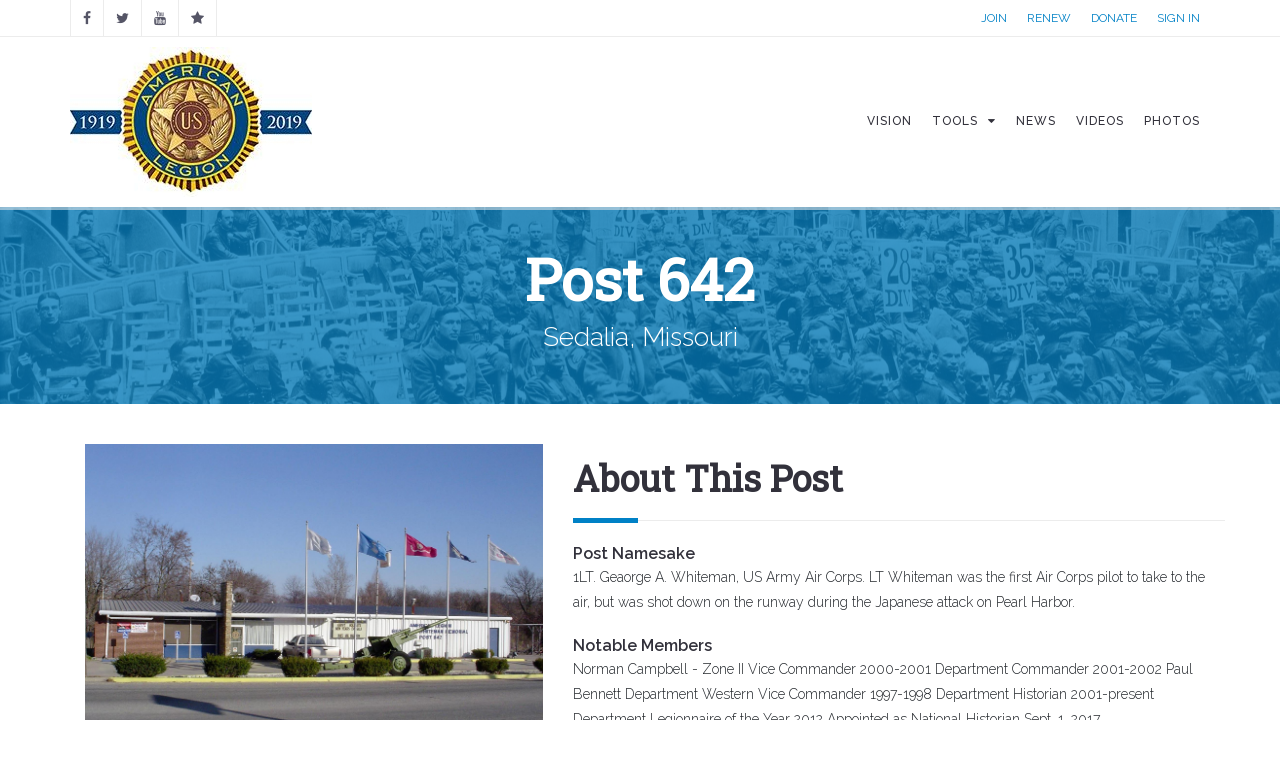

--- FILE ---
content_type: text/html; charset=utf-8
request_url: https://centennial.legion.org/missouri/post642
body_size: 7975
content:
<!DOCTYPE html>
<html>
<head>
  <meta http-equiv="Content-Type" content="text/html; charset=utf-8" />
<link rel="shortcut icon" href="https://centennial.legion.org/sites/centennial/themes/md_avendor/favicon.ico" type="image/vnd.microsoft.icon" />
<meta property="og:image" content="https://centennial.legion.org/sites/centennial/files/posts/POST%20642%20HOME%20DEC%2009%20005_crop_0.jpg" />
<meta name="twitter:title" content="Post 642 Sedalia, Missouri" />
<meta name="twitter:image" content="https://centennial.legion.org/sites/centennial/files/posts/POST%20642%20HOME%20DEC%2009%20005_crop_0.jpg" />
<meta name="twitter:image:alt" content="Post 642 Sedalia, Missouri" />
  <title>Post 642 Sedalia, Missouri | The American Legion Centennial Celebration</title>
          <meta name="msapplication-tap-highlight" content="no"/>
  <meta name="viewport" content="user-scalable=0, width=device-width, initial-scale=1, minimum-scale=1.0, maximum-scale=1.0, minimal-ui"/>
  <meta name="format-detection" content="telephone=no">
  <style type="text/css" media="all">
@import url("https://centennial.legion.org/modules/system/system.base.css?t7h2dw");
@import url("https://centennial.legion.org/modules/system/system.menus.css?t7h2dw");
@import url("https://centennial.legion.org/modules/system/system.messages.css?t7h2dw");
@import url("https://centennial.legion.org/modules/system/system.theme.css?t7h2dw");
</style>
<style type="text/css" media="all">
@import url("https://centennial.legion.org/sites/all/modules/calendar/css/calendar_multiday.css?t7h2dw");
@import url("https://centennial.legion.org/modules/comment/comment.css?t7h2dw");
@import url("https://centennial.legion.org/sites/all/modules/date/date_api/date.css?t7h2dw");
@import url("https://centennial.legion.org/sites/all/modules/date/date_popup/themes/datepicker.1.7.css?t7h2dw");
@import url("https://centennial.legion.org/modules/field/theme/field.css?t7h2dw");
@import url("https://centennial.legion.org/modules/node/node.css?t7h2dw");
@import url("https://centennial.legion.org/modules/search/search.css?t7h2dw");
@import url("https://centennial.legion.org/modules/user/user.css?t7h2dw");
@import url("https://centennial.legion.org/sites/all/modules/views/css/views.css?t7h2dw");
</style>
<style type="text/css" media="all">
@import url("https://centennial.legion.org/sites/all/modules/colorbox/styles/default/colorbox_style.css?t7h2dw");
@import url("https://centennial.legion.org/sites/all/modules/ctools/css/ctools.css?t7h2dw");
@import url("https://centennial.legion.org/sites/all/modules/md_megamenu/css/awemenu/css/lib/bootstrap-grid.css?t7h2dw");
@import url("https://centennial.legion.org/sites/all/modules/md_megamenu/css/awemenu/css/awemenu.css?t7h2dw");
@import url("https://centennial.legion.org/sites/all/modules/md_megamenu/css/awemenu/css/themes.css?t7h2dw");
@import url("https://centennial.legion.org/sites/all/modules/md_megamenu/css/awemenu/css/md-megamenu-style.css?t7h2dw");
@import url("https://centennial.legion.org/sites/centennial/themes/md_avendor/css/bootstrap.css?t7h2dw");
@import url("https://centennial.legion.org/sites/centennial/themes/md_avendor/css/revolutionslider/settings.css?t7h2dw");
@import url("https://centennial.legion.org/sites/centennial/themes/md_avendor/css/themecss/animate.css?t7h2dw");
@import url("https://centennial.legion.org/sites/centennial/themes/md_avendor/css/themecss/lightbox.css?t7h2dw");
@import url("https://centennial.legion.org/sites/centennial/themes/md_avendor/css/owl-carousel/owl.carousel.css?t7h2dw");
@import url("https://centennial.legion.org/sites/centennial/themes/md_avendor/css/owl-carousel/owl.transitions.css?t7h2dw");
</style>
<link type="text/css" rel="stylesheet" href="//fonts.googleapis.com/css?family=Roboto+Slab" media="all" />
<link type="text/css" rel="stylesheet" href="//fonts.googleapis.com/css?family=Montserrat:400,700|Playball|Droid+Serif:400,400italic,700,700italic" media="all" />
<style type="text/css" media="all">
@import url("https://centennial.legion.org/sites/centennial/themes/md_avendor/css/font-awesome.min.css?t7h2dw");
@import url("https://centennial.legion.org/sites/all/modules/md_slider/css/md-slider.css?t7h2dw");
@import url("https://centennial.legion.org/sites/all/modules/md_slider/css/md-slider-style.css?t7h2dw");
@import url("https://centennial.legion.org/sites/all/modules/jquery_update/replace/ui/themes/base/minified/jquery.ui.core.min.css?t7h2dw");
@import url("https://centennial.legion.org/sites/all/modules/jquery_update/replace/ui/themes/base/minified/jquery.ui.theme.min.css?t7h2dw");
@import url("https://centennial.legion.org/sites/all/modules/jquery_update/replace/ui/themes/base/minified/jquery.ui.tabs.min.css?t7h2dw");
@import url("https://centennial.legion.org/sites/all/modules/jquery_update/replace/ui/themes/base/minified/jquery.ui.accordion.min.css?t7h2dw");
@import url("https://centennial.legion.org/sites/centennial/themes/md_avendor/css/md-megamenu.css?t7h2dw");
@import url("https://centennial.legion.org/sites/centennial/files/megamenu-3-custom.css?t7h2dw");
@import url("https://centennial.legion.org/sites/centennial/themes/md_avendor/css/avendor-light.css?t7h2dw");
@import url("https://centennial.legion.org/sites/centennial/themes/md_avendor/css/colors/color-default.css?t7h2dw");
@import url("https://centennial.legion.org/sites/all/modules/md_awecontent/css/awecontent-layout.css?t7h2dw");
@import url("https://centennial.legion.org/sites/all/modules/md_awecontent/css/objects/accordion.css?t7h2dw");
@import url("https://centennial.legion.org/sites/all/modules/md_awecontent/css/objects/image.css?t7h2dw");
@import url("https://centennial.legion.org/sites/all/modules/md_awecontent/css/objects/gallery.css?t7h2dw");
@import url("https://centennial.legion.org/sites/all/modules/md_awecontent/css/objects/slideshow.css?t7h2dw");
@import url("https://centennial.legion.org/sites/all/modules/md_awecontent/css/objects/button.css?t7h2dw");
@import url("https://centennial.legion.org/sites/all/modules/md_awecontent/css/objects/divider.css?t7h2dw");
@import url("https://centennial.legion.org/sites/all/modules/md_awecontent/css/ac-icon.css?t7h2dw");
@import url("https://centennial.legion.org/sites/all/modules/md_awecontent/css/objects/icon.css?t7h2dw");
@import url("https://centennial.legion.org/sites/all/modules/md_awecontent/css/objects/table.css?t7h2dw");
@import url("https://centennial.legion.org/sites/all/modules/md_awecontent/css/objects/tabs.css?t7h2dw");
@import url("https://centennial.legion.org/sites/all/modules/fontello/css/fontello.fix.css?t7h2dw");
@import url("https://centennial.legion.org/sites/centennial/themes/md_avendor/css/md_avendor.css?t7h2dw");
@import url("https://centennial.legion.org/sites/centennial/themes/md_avendor/font/awesome/css/awesome.css?t7h2dw");
@import url("https://centennial.legion.org/sites/centennial/themes/md_avendor/css/legion/color-legion.css?t7h2dw");
@import url("https://centennial.legion.org/sites/centennial/modules/custom/custom_pages/css/hidden-fields.css?t7h2dw");
@import url("https://centennial.legion.org/sites/centennial/themes/md_avendor/css/legion/legion-vision.css?t7h2dw");
</style>

<!--[if lte IE 7]>
<link type="text/css" rel="stylesheet" href="https://centennial.legion.org/sites/centennial/themes/md_avendor/css/ie7.css?t7h2dw" media="all" />
<![endif]-->
<script type="text/javascript" src="https://centennial.legion.org/sites/all/modules/jquery_update/replace/jquery/1.12/jquery.min.js?v=1.12.4"></script>
<script type="text/javascript">
<!--//--><![CDATA[//><!--
jQuery.migrateMute=true;jQuery.migrateTrace=false;
//--><!]]>
</script>
<script type="text/javascript" src="https://centennial.legion.org/sites/all/modules/jquery_update/replace/jquery-migrate/1/jquery-migrate.min.js?v=1"></script>
<script type="text/javascript" src="https://centennial.legion.org/misc/jquery-extend-3.4.0.js?v=1.12.4"></script>
<script type="text/javascript" src="https://centennial.legion.org/misc/jquery-html-prefilter-3.5.0-backport.js?v=1.12.4"></script>
<script type="text/javascript" src="https://centennial.legion.org/misc/jquery.once.js?v=1.2"></script>
<script type="text/javascript" src="https://centennial.legion.org/misc/drupal.js?t7h2dw"></script>
<script type="text/javascript" src="https://centennial.legion.org/sites/all/modules/jquery_update/js/jquery_browser.js?v=0.0.1"></script>
<script type="text/javascript" src="https://centennial.legion.org/sites/all/modules/autoupload/js/autoupload.js?t7h2dw"></script>
<script type="text/javascript" src="https://centennial.legion.org/sites/all/libraries/colorbox/jquery.colorbox-min.js?t7h2dw"></script>
<script type="text/javascript" src="https://centennial.legion.org/sites/all/modules/colorbox/js/colorbox.js?t7h2dw"></script>
<script type="text/javascript" src="https://centennial.legion.org/sites/all/modules/colorbox/styles/default/colorbox_style.js?t7h2dw"></script>
<script type="text/javascript" src="https://centennial.legion.org/sites/all/modules/md_megamenu/js/awemenu.min.js?t7h2dw"></script>
<script type="text/javascript">
<!--//--><![CDATA[//><!--

            (function($) {
                $(document).ready(function() {
                    $("#md-megamenu-3").aweMenu({
            trigger : "hover",
            style : "md-custom",
            position : "standard",
            enableAnimation : 1,
            defaultDesktopAnimation : "fadeup",
            desktopDurationDefault : "500",
            showArrow : 0,
            hoverTime: 500,
            responsiveWidth : 640,
            mobileTrigger : "click",
            mobileStyle : "md-mobile-custom",
            mobileAnimationDuration : 300,
            mobilePosition : "standard",
            showMobileArrow : 1,
            sticky : 0,
            stickyOffset : ".region-page-top|#admin-menu",
            initialize : function(menu){
                if (menu.options.sticky) {
                    $("#toolbar a.toggle").click(function(event) {
                        event.preventDefault();
                        if (menu.stickyActivated) {
                            var select = this.options.stickyOffset.split("|");
                            $.each(select, function(index, value){
                               if ($(value).length) {
                                   selectOffset = value;
                                  return  selectOffset;
                               }
                            });

                            menu.$el.css("top", $(selectOffset).offset().top + $(selectOffset).height());
                        }
                    });
                }
            }
        });
                });
            })(jQuery);
        
//--><!]]>
</script>
<script type="text/javascript" src="https://centennial.legion.org/sites/centennial/modules/custom/custom_pages/js/load_more.js?t7h2dw"></script>
<script type="text/javascript" src="https://centennial.legion.org/sites/all/modules/google_analytics/googleanalytics.js?t7h2dw"></script>
<script type="text/javascript">
<!--//--><![CDATA[//><!--
(function(i,s,o,g,r,a,m){i["GoogleAnalyticsObject"]=r;i[r]=i[r]||function(){(i[r].q=i[r].q||[]).push(arguments)},i[r].l=1*new Date();a=s.createElement(o),m=s.getElementsByTagName(o)[0];a.async=1;a.src=g;m.parentNode.insertBefore(a,m)})(window,document,"script","//www.google-analytics.com/analytics.js","ga");ga("create", "UA-2798642-21", {"cookieDomain":"auto"});ga("set", "anonymizeIp", true);ga("send", "pageview");
//--><!]]>
</script>
<script type="text/javascript" src="https://centennial.legion.org/sites/centennial/themes/md_avendor/js/bootstrap.min.js?t7h2dw"></script>
<script type="text/javascript" src="https://centennial.legion.org/sites/centennial/themes/md_avendor/js/themejs/jquery.countdown.js?t7h2dw"></script>
<script type="text/javascript" src="//cdnjs.cloudflare.com/ajax/libs/jquery.imagesloaded/4.0.0/imagesloaded.pkgd.min.js"></script>
<script type="text/javascript" src="https://centennial.legion.org/sites/centennial/themes/md_avendor/js/themejs/jquery.countTo.js?t7h2dw"></script>
<script type="text/javascript" src="https://centennial.legion.org/sites/centennial/themes/md_avendor/js/themejs/jquery.queryloader2.min.js?t7h2dw"></script>
<script type="text/javascript" src="https://centennial.legion.org/sites/centennial/themes/md_avendor/js/themejs/jquery.easing.min.js?t7h2dw"></script>
<script type="text/javascript" src="https://centennial.legion.org/sites/centennial/themes/md_avendor/js/themejs/SmoothScroll.js?t7h2dw"></script>
<script type="text/javascript" src="https://centennial.legion.org/sites/centennial/themes/md_avendor/js/themejs/jquery.stickOnScroll.js?t7h2dw"></script>
<script type="text/javascript" src="https://centennial.legion.org/sites/centennial/themes/md_avendor/js/themejs/jquery.isotope.min.js?t7h2dw"></script>
<script type="text/javascript" src="https://centennial.legion.org/sites/centennial/themes/md_avendor/js/themejs/jquery.colio.min.js?t7h2dw"></script>
<script type="text/javascript" src="https://centennial.legion.org/sites/centennial/themes/md_avendor/js/owl-carousel/owl.carousel.js?t7h2dw"></script>
<script type="text/javascript" src="https://centennial.legion.org/sites/centennial/themes/md_avendor/js/themejs/jquery.magnific-popup.min.js?t7h2dw"></script>
<script type="text/javascript" src="https://centennial.legion.org/sites/centennial/themes/md_avendor/js/themejs/jQuery.Opie.Tooltip.min.js?t7h2dw"></script>
<script type="text/javascript" src="https://centennial.legion.org/sites/centennial/themes/md_avendor/js/themejs/jquery.waypoints.min.js?t7h2dw"></script>
<script type="text/javascript" src="https://centennial.legion.org/sites/centennial/themes/md_avendor/js/themejs/jquery.easypiechart.min.js?t7h2dw"></script>
<script type="text/javascript" src="https://centennial.legion.org/sites/centennial/themes/md_avendor/js/md_avendor.js?t7h2dw"></script>
<script type="text/javascript" src="https://centennial.legion.org/sites/centennial/themes/md_avendor/js/legion/lazysizes.min.js?t7h2dw"></script>
<script type="text/javascript" src="https://centennial.legion.org/sites/centennial/themes/md_avendor/js/legion/share.js?t7h2dw"></script>
<script type="text/javascript" src="https://centennial.legion.org/sites/all/modules/md_awecontent/js/awe-frontend-scripts.js?t7h2dw"></script>
<script type="text/javascript" src="https://centennial.legion.org/sites/all/modules/md_awecontent/js/awecontent/lib/jquery.parallax-fontend.js?t7h2dw"></script>
<script type="text/javascript" src="https://centennial.legion.org/sites/all/modules/md_slider/js/jquery.touchwipe.js?t7h2dw"></script>
<script type="text/javascript" src="https://centennial.legion.org/sites/all/modules/md_slider/js/modernizr.js?t7h2dw"></script>
<script type="text/javascript" src="https://centennial.legion.org/sites/all/modules/md_slider/js/jquery-migrate-1.2.1.min.js?t7h2dw"></script>
<script type="text/javascript" src="https://centennial.legion.org/sites/all/modules/md_slider/js/jquery.easing.js?t7h2dw"></script>
<script type="text/javascript" src="https://centennial.legion.org/sites/all/modules/md_slider/js/md-slider.js?t7h2dw"></script>
<script type="text/javascript" src="https://centennial.legion.org/sites/all/modules/md_ac_avendor/js_front/frontend-carousel.js?t7h2dw"></script>
<script type="text/javascript" src="https://centennial.legion.org/sites/all/modules/jquery_update/replace/ui/ui/minified/jquery.ui.core.min.js?t7h2dw"></script>
<script type="text/javascript" src="https://centennial.legion.org/sites/all/modules/jquery_update/replace/ui/ui/minified/jquery.ui.widget.min.js?t7h2dw"></script>
<script type="text/javascript" src="https://centennial.legion.org/sites/all/modules/jquery_update/replace/ui/ui/minified/jquery.ui.tabs.min.js?t7h2dw"></script>
<script type="text/javascript" src="https://centennial.legion.org/sites/all/modules/jquery_update/replace/ui/ui/minified/jquery.ui.accordion.min.js?t7h2dw"></script>
<script type="text/javascript">
<!--//--><![CDATA[//><!--
jQuery.extend(Drupal.settings, {"basePath":"\/","pathPrefix":"","setHasJsCookie":0,"ajaxPageState":{"theme":"md_avendor","theme_token":"W24b-2rleeVu6aDsWHgkjIFnZYIweCecr30s0ayUg_M","js":{"sites\/all\/modules\/jquery_update\/replace\/jquery\/1.12\/jquery.min.js":1,"0":1,"sites\/all\/modules\/jquery_update\/replace\/jquery-migrate\/1\/jquery-migrate.min.js":1,"misc\/jquery-extend-3.4.0.js":1,"misc\/jquery-html-prefilter-3.5.0-backport.js":1,"misc\/jquery.once.js":1,"misc\/drupal.js":1,"sites\/all\/modules\/jquery_update\/js\/jquery_browser.js":1,"sites\/all\/modules\/autoupload\/js\/autoupload.js":1,"sites\/all\/libraries\/colorbox\/jquery.colorbox-min.js":1,"sites\/all\/modules\/colorbox\/js\/colorbox.js":1,"sites\/all\/modules\/colorbox\/styles\/default\/colorbox_style.js":1,"sites\/all\/modules\/md_megamenu\/js\/awemenu.min.js":1,"1":1,"sites\/centennial\/modules\/custom\/custom_pages\/js\/load_more.js":1,"sites\/all\/modules\/google_analytics\/googleanalytics.js":1,"2":1,"sites\/centennial\/themes\/md_avendor\/js\/bootstrap.min.js":1,"sites\/centennial\/themes\/md_avendor\/js\/themejs\/jquery.countdown.js":1,"\/\/cdnjs.cloudflare.com\/ajax\/libs\/jquery.imagesloaded\/4.0.0\/imagesloaded.pkgd.min.js":1,"sites\/centennial\/themes\/md_avendor\/js\/themejs\/jquery.countTo.js":1,"sites\/centennial\/themes\/md_avendor\/js\/themejs\/jquery.queryloader2.min.js":1,"sites\/centennial\/themes\/md_avendor\/js\/themejs\/jquery.easing.min.js":1,"sites\/centennial\/themes\/md_avendor\/js\/themejs\/SmoothScroll.js":1,"sites\/centennial\/themes\/md_avendor\/js\/themejs\/jquery.stickOnScroll.js":1,"sites\/centennial\/themes\/md_avendor\/js\/themejs\/jquery.isotope.min.js":1,"sites\/centennial\/themes\/md_avendor\/js\/themejs\/jquery.colio.min.js":1,"sites\/centennial\/themes\/md_avendor\/js\/owl-carousel\/owl.carousel.js":1,"sites\/centennial\/themes\/md_avendor\/js\/themejs\/jquery.magnific-popup.min.js":1,"sites\/centennial\/themes\/md_avendor\/js\/themejs\/jQuery.Opie.Tooltip.min.js":1,"sites\/centennial\/themes\/md_avendor\/js\/themejs\/jquery.waypoints.min.js":1,"sites\/centennial\/themes\/md_avendor\/js\/themejs\/jquery.easypiechart.min.js":1,"sites\/centennial\/themes\/md_avendor\/js\/md_avendor.js":1,"sites\/centennial\/themes\/md_avendor\/js\/legion\/lazysizes.min.js":1,"sites\/centennial\/themes\/md_avendor\/js\/legion\/share.js":1,"sites\/all\/modules\/md_awecontent\/js\/awe-frontend-scripts.js":1,"sites\/all\/modules\/md_awecontent\/js\/awecontent\/lib\/jquery.parallax-fontend.js":1,"sites\/all\/modules\/md_slider\/js\/jquery.touchwipe.js":1,"sites\/all\/modules\/md_slider\/js\/modernizr.js":1,"sites\/all\/modules\/md_slider\/js\/jquery-migrate-1.2.1.min.js":1,"sites\/all\/modules\/md_slider\/js\/jquery.easing.js":1,"sites\/all\/modules\/md_slider\/js\/md-slider.js":1,"sites\/all\/modules\/md_ac_avendor\/js_front\/frontend-carousel.js":1,"sites\/all\/modules\/jquery_update\/replace\/ui\/ui\/minified\/jquery.ui.core.min.js":1,"sites\/all\/modules\/jquery_update\/replace\/ui\/ui\/minified\/jquery.ui.widget.min.js":1,"sites\/all\/modules\/jquery_update\/replace\/ui\/ui\/minified\/jquery.ui.tabs.min.js":1,"sites\/all\/modules\/jquery_update\/replace\/ui\/ui\/minified\/jquery.ui.accordion.min.js":1},"css":{"modules\/system\/system.base.css":1,"modules\/system\/system.menus.css":1,"modules\/system\/system.messages.css":1,"modules\/system\/system.theme.css":1,"sites\/all\/modules\/calendar\/css\/calendar_multiday.css":1,"modules\/comment\/comment.css":1,"sites\/all\/modules\/date\/date_api\/date.css":1,"sites\/all\/modules\/date\/date_popup\/themes\/datepicker.1.7.css":1,"modules\/field\/theme\/field.css":1,"modules\/node\/node.css":1,"modules\/search\/search.css":1,"modules\/user\/user.css":1,"sites\/all\/modules\/views\/css\/views.css":1,"sites\/all\/modules\/colorbox\/styles\/default\/colorbox_style.css":1,"sites\/all\/modules\/ctools\/css\/ctools.css":1,"sites\/all\/modules\/md_megamenu\/css\/awemenu\/css\/lib\/bootstrap-grid.css":1,"sites\/all\/modules\/md_megamenu\/css\/awemenu\/css\/lib\/font-awesome.min.css":1,"sites\/all\/modules\/md_megamenu\/css\/awemenu\/css\/awemenu.css":1,"sites\/all\/modules\/md_megamenu\/css\/awemenu\/css\/themes.css":1,"sites\/all\/modules\/md_megamenu\/css\/awemenu\/css\/md-megamenu-style.css":1,"sites\/centennial\/themes\/md_avendor\/css\/bootstrap.css":1,"sites\/centennial\/themes\/md_avendor\/css\/revolutionslider\/settings.css":1,"sites\/centennial\/themes\/md_avendor\/css\/themecss\/animate.css":1,"sites\/centennial\/themes\/md_avendor\/css\/themecss\/lightbox.css":1,"sites\/centennial\/themes\/md_avendor\/css\/owl-carousel\/owl.carousel.css":1,"sites\/centennial\/themes\/md_avendor\/css\/owl-carousel\/owl.transitions.css":1,"\/\/fonts.googleapis.com\/css?family=Roboto+Slab":1,"\/\/fonts.googleapis.com\/css?family=Montserrat:400,700|Playball|Droid+Serif:400,400italic,700,700italic":1,"sites\/centennial\/themes\/md_avendor\/css\/font-awesome.min.css":1,"sites\/all\/modules\/md_slider\/css\/md-slider.css":1,"sites\/all\/modules\/md_slider\/css\/md-slider-style.css":1,"sites\/all\/modules\/jquery_update\/replace\/ui\/themes\/base\/minified\/jquery.ui.core.min.css":1,"sites\/all\/modules\/jquery_update\/replace\/ui\/themes\/base\/minified\/jquery.ui.theme.min.css":1,"sites\/all\/modules\/jquery_update\/replace\/ui\/themes\/base\/minified\/jquery.ui.tabs.min.css":1,"sites\/all\/modules\/jquery_update\/replace\/ui\/themes\/base\/minified\/jquery.ui.accordion.min.css":1,"sites\/centennial\/themes\/md_avendor\/css\/md-megamenu.css":1,"public:\/\/megamenu-3-custom.css":1,"sites\/centennial\/themes\/md_avendor\/css\/avendor-light.css":1,"sites\/centennial\/themes\/md_avendor\/css\/colors\/color-default.css":1,"sites\/all\/modules\/md_awecontent\/css\/awecontent-layout.css":1,"sites\/all\/modules\/md_awecontent\/css\/objects\/accordion.css":1,"sites\/all\/modules\/md_awecontent\/css\/objects\/image.css":1,"sites\/all\/modules\/md_awecontent\/css\/objects\/gallery.css":1,"sites\/all\/modules\/md_awecontent\/css\/objects\/slideshow.css":1,"sites\/all\/modules\/md_awecontent\/css\/objects\/button.css":1,"sites\/all\/modules\/md_awecontent\/css\/objects\/divider.css":1,"sites\/all\/modules\/md_awecontent\/css\/ac-icon.css":1,"sites\/all\/modules\/md_awecontent\/css\/objects\/icon.css":1,"sites\/all\/modules\/md_awecontent\/css\/objects\/table.css":1,"sites\/all\/modules\/md_awecontent\/css\/objects\/tabs.css":1,"sites\/all\/modules\/fontello\/css\/fontello.fix.css":1,"sites\/centennial\/themes\/md_avendor\/css\/md_avendor.css":1,"sites\/centennial\/themes\/md_avendor\/font\/awesome\/css\/awesome.css":1,"sites\/centennial\/themes\/md_avendor\/css\/legion\/color-legion.css":1,"sites\/centennial\/modules\/custom\/custom_pages\/css\/hidden-fields.css":1,"sites\/centennial\/themes\/md_avendor\/css\/legion\/legion-vision.css":1,"sites\/centennial\/themes\/md_avendor\/css\/ie7.css":1}},"colorbox":{"opacity":"0.85","current":"{current} of {total}","previous":"\u00ab Prev","next":"Next \u00bb","close":"Close","maxWidth":"98%","maxHeight":"98%","fixed":true,"mobiledetect":true,"mobiledevicewidth":"480px","file_public_path":"\/sites\/centennial\/files","specificPagesDefaultValue":"admin*\nimagebrowser*\nimg_assist*\nimce*\nnode\/add\/*\nnode\/*\/edit\nprint\/*\nprintpdf\/*\nsystem\/ajax\nsystem\/ajax\/*"},"googleanalytics":{"trackOutbound":1,"trackMailto":1,"trackDownload":1,"trackDownloadExtensions":"7z|aac|arc|arj|asf|asx|avi|bin|csv|doc(x|m)?|dot(x|m)?|exe|flv|gif|gz|gzip|hqx|jar|jpe?g|js|mp(2|3|4|e?g)|mov(ie)?|msi|msp|pdf|phps|png|ppt(x|m)?|pot(x|m)?|pps(x|m)?|ppam|sld(x|m)?|thmx|qtm?|ra(m|r)?|sea|sit|tar|tgz|torrent|txt|wav|wma|wmv|wpd|xls(x|m|b)?|xlt(x|m)|xlam|xml|z|zip","trackColorbox":1}});
//--><!]]>
</script>
    <style type="text/css">
            body {}
a:link, #node-title a {}
a:hover, #node-title a:hover {}
a:visited, #node-title a:visited {}
a:focus, a:active, #node-title a:focus, #node-title a:active {}
      </style>
</head>

<body class="html not-front not-logged-in no-sidebars page-node page-node- page-node-144 node-type-post " >
  <div id="loader-wrapper"><div class="containloader"> 
                          <div class="zgroup"> 
                            <div class="bigSqr">
                              <div class="square first"></div>
                              <div class="square second"></div>
                              <div class="square third"></div>
                              <div class="square fourth"></div>
                            </div>

                          </div>
                        </div></div>  
    
<div id="page-top" class="page-wrapper ">
  <div class="header-wrapper">
    <div class="header-top">
      <div class="container">
        <div class="row">
          <div class="col-md-6 col-sm-6 columns">
            <div class="header-top-left">
                  
	<div id="block-custom-blocks-md-social" class="block block-custom-blocks">
	  			  
	  <div class="content">
	    <ul class="social-top"><li><a href="https://www.facebook.com/americanlegionhq" target="_blank" class="ToolTip" title="Facebook" alt="Facebook"><i class="icon fontello icon-facebook" aria-hidden="true"></i></a></li><li><a href="https://twitter.com/AmericanLegion" target="_blank" class="ToolTip" title="Twiitter" alt="Twiitter"><i class="icon fontello icon-twitter" aria-hidden="true"></i></a></li><li><a href="https://www.youtube.com/user/americanlegionHQ" target="_blank" class="ToolTip" title="YouTube" alt="YouTube"><i class="icon fontello icon-youtube" aria-hidden="true"></i></a></li><li><a href="http://www.legion.org" target="_blank" class="ToolTip" title="Legion.org" alt="Legion.org"><i class="icon fontello icon-star" aria-hidden="true"></i></a></li></ul>	  </div>
	</div>
            </div>
          </div>
          <div class="col-md-6 col-sm-6 columns">
            <div class="header-top-right">
                  
	<div id="block-custom-blocks-md-utility" class="block block-custom-blocks">
	  			  
	  <div class="content">
	    <div class="legion_top_header"><div class="content"><a href="https://mylegion.org/PersonifyEbusiness/Membership/Join/MembershipJoinRegistration/ProductId/134075/RateCode/DMS_1YR_RATE4/sourcecode/OLJOIN045#centennial-header" class="legion_top_header_link">Join</a><a href="https://mylegion.org/PersonifyEbusiness/Renewal-Quick-Pay#centennial-header" class="legion_top_header_link">Renew</a><a href="https://mylegion.org/PersonifyEbusiness/Donate#centennial-header" class="legion_top_header_link">Donate</a><a href="/login" class="legion_top_header_link" title="Sign In">Sign In</a></div></div>	  </div>
	</div>
            </div>
          </div>
        </div>
      </div>
    </div>        

    
    <div class="header-main header_sticky">
      <div class="container">
        <div class="main-navigation">
          <div class="row">
            <div class="col-md-12 columns">
              <nav class="navbar navbar-default gfx-mega nav-left " >   

                                    
		<div id="md-megamenu-3" class="md-megamenu awemenu-has-logo md-megamenu-3 md-megamenu-centennial awemenu-nav md-hozirontal-menu">
	<div class="awemenu-container">
				<div class="awemenu-logo">
			<a href="/" title="Home" rel="home">
				<img src="https://centennial.legion.org/sites/centennial/files/centennial_new_logo_150_0_0.jpg" alt="Home">
			</a>
		</div>
				<ul class="awemenu">
			<li class="awemenu-item awemenu-item-level-1">
	<a href="/vision" class="awemenu-item-link"><span class="awemenu-item-title">Vision</span></a>
	</li><li class="awemenu-item awemenu-item-level-1">
	<a href="/tools" class="awemenu-item-link"><span class="awemenu-item-title">Tools</span></a>
		<ul class="awemenu-submenu awemenu-megamenu" data-width="300">
		<li class="awemenu-item">
	<div class="awemenu-megamenu-wrapper">
				<div class="row">
						<div class="col-md-12 col-xs-12">
			    <div>
                <a href="/tools">Post Tools</a>    </div>
    <div>
                <a href="/histories">Post Index</a>    </div>
			</div>
					</div>
			</div>
</li>	</ul>
	</li><li class="awemenu-item awemenu-item-level-1">
	<a href="/news" class="awemenu-item-link"><span class="awemenu-item-title">News</span></a>
	</li><li class="awemenu-item awemenu-item-level-1">
	<a href="/videos" class="awemenu-item-link"><span class="awemenu-item-title">Videos</span></a>
	</li><li class="awemenu-item awemenu-item-level-1">
	<a href="/photos" class="awemenu-item-link"><span class="awemenu-item-title">Photos</span></a>
	</li>		</ul>
	</div>
</div> 
              </nav>
            </div>
          </div>
        </div>
      </div>
    </div>
  </div>
    <div class="main-wrapper-header fancy-header dark-header parallax " data-stellar-background-ratio="0.4" style="background-image: url(https://centennial.legion.org/sites/centennial/themes/md_avendor/images/parallax-back13.jpg)">
    <div class="bg-overlay bg-overlay-dark"></div>
    <div class="container">
      <div class="row">
        <div class="col-sm-12 columns">
          <div class="page-title">
                        <h1>Post 642 Sedalia, Missouri</h1>
                      </div>
          <div class="breadcrumbs-wrapper">
            <ul class="breadcrumb"><li><a href="https://centennial.legion.org/">Home</a></li><li class="active">Post 642 Sedalia, Missouri</li></ul>          </div>
        </div>
      </div>
    </div>
  </div>
          
	<div id="block-custom-blocks-md-post-header" class="block block-custom-blocks">
	  			  
	  <div class="content">
	    <div class="awecontent-section legion-page-header-small awe-section-184-0  "><div class="awe-bg-overlay"></div><div class="container"><div class="row"><div class="awe-col awecontent-column awe-section-184-0-0  col-lg-10 col-md-12 col-sm-12 col-xs-12 col-lg-offset-1 col-md-offset-0 col-sm-offset-0 col-xs-offset-0 col-lg-make-row-true col-md-make-row-true col-sm-make-row-true col-xs-make-row-true "><div class="awe-col-content text-center"><div class="awe-col-wrapper"><h1 class="awe-item awe-header awe-section-184-0-0-0-header ">Post 642</h1><h2 class="awe-item awe-header awe-section-184-0-0-1-header ">Sedalia, Missouri</h2></div></div></div></div></div></div>	  </div>
	</div>
    <div class="main-wrapper">
                  <div class="container content-with-sidebar">
          	                    	            	<!--<div class="white-space space-big"></div>-->
                        <div id="main" class="clearfix">
																<a id="main-content"></a>
								                
                                
                								<div class="tabs-menu"></div>																																    
	<div id="block-system-main" class="block block-system">
	  			  
	  <div class="content">
	    <div id="node-144" class="node node-post node-promoted clearfix" about="/missouri/post642" typeof="sioc:Item foaf:Document">

<div class="awecontent-section section_padding_top_40 section_padding_bottom_20 awe-section-168-1  "><div class="container"><div class="row"><div class="awe-col awecontent-column awe-section-168-1-0  col-lg-12 col-md-12 col-sm-12 col-xs-12 col-lg-offset-0 col-md-offset-0 col-sm-offset-0 col-xs-offset-0 col-lg-make-row-true col-md-make-row-true col-sm-make-row-true col-xs-make-row-true "><div class="row"><div class="awe-col awecontent-column awe-section-168-1-0-0  col-lg-5 col-md-12 col-sm-12 col-xs-12 col-lg-offset-0 col-md-offset-0 col-sm-offset-0 col-xs-offset-0 col-lg-make-row-true col-md-make-row-true col-sm-make-row-true col-xs-make-row-true "><div class="awe-col-content text-left"><div class="awe-col-wrapper"><div class="awe-item awe-image awe-section-168-1-0-0-0-image  caption-hover"><div class="awe-image-content"><div class="awe-image-container"><img src="https://centennial.legion.org/sites/centennial/files/posts/POST%20642%20HOME%20DEC%2009%20005_crop_0.jpg" alt="Post 642 Sedalia, Missouri" class="lazyload" /></div></div></div><div class="v_spacer_10"></div><div class="awe-item awe-icon awe-section-168-1-0-0-3-icon share-icon awe-icon-plain "><a target="_blank" href="http://George A. Whiteman Memorial Post"><div class="awe-icon-container"><i class="icon fontello icon-facebook"></i></div></a></div><div class="awe-item awe-icon awe-section-168-1-0-0-4-icon share-icon-left awe-icon-plain "><a target="_blank" href="mailto:pb65301@yahoo.com"><div class="awe-icon-container"><i class="icon fontello icon-mail"></i></div></a></div><div class="v_spacer_20"></div></div></div></div><div class="awe-col awecontent-column awe-section-168-1-0-1  col-lg-7 col-md-12 col-sm-12 col-xs-12 col-lg-offset-0 col-md-offset-0 col-sm-offset-0 col-xs-offset-0 col-lg-make-row-true col-md-make-row-true col-sm-make-row-true col-xs-make-row-true "><div class="awe-col-content text-left"><div class="awe-col-wrapper"><h3 class="fancy-title text-left capitalize">About This Post<span></span></h3><div class="v_spacer_20"></div><h5 class="awe-item awe-header awe-section-168-1-0-1-3-header ">Post Namesake</h5><div class="awe-item awe-text awe-section-168-1-0-1-4-text "><p>1LT. Geaorge A. Whiteman, US Army Air Corps. LT Whiteman was the first Air Corps pilot to take to the air, but was shot down on the runway during the Japanese attack on Pearl Harbor.</p></div><div class="v_spacer_20"></div><h5 class="awe-item awe-header awe-section-168-1-0-1-6-header ">Notable Members</h5><div class="awe-item awe-text awe-section-168-1-0-1-7-text "><p>Norman Campbell - Zone II Vice Commander 2000-2001 Department Commander 2001-2002 Paul Bennett Department Western Vice Commander 1997-1998 Department Historian 2001-present Department Legionnaire of the Year 2012 Appointed as National Historian Sept. 1, 2017</p></div><div class="v_spacer_20"></div><h5 class="awe-item awe-header awe-section-168-1-0-1-9-header ">What Makes this Post Unique</h5><div class="awe-item awe-text awe-section-168-1-0-1-10-text "><p>The members of this Post have continuously worked together through thick and thin when there were serious issues (monetarily). We pride ourselves on togetherness. The Post is active in all 4 Pillars of The American Legion. The Post's Color Guard ...  <span class="cl-effect-4"><a href="https://centennial.legion.org/missouri/post642?p=about">READ MORE <span class="icon icon-angle-right"></span></a></span></div><div class="v_spacer_20"></div><div class="v_spacer_20"></div></div></div></div></div></div></div></div></div><div class="awe-item awe-icon awe-section-176-0-1-1-icon share-icon awe-icon-square "><div class="awe-icon-container"><a class="legion-share" href="http://twitter.com/intent/tweet?status=Post 642 Sedalia, Missouri+https://centennial.legion.org/missouri/post642" target="_blank"><i class="icon fontello icon-twitter"></i></a></div></div><div class="awe-item awe-icon awe-section-176-0-1-2-icon share-icon awe-icon-square "><div class="awe-icon-container"><a class="legion-share" href="http://www.facebook.com/sharer/sharer.php?u=https://centennial.legion.org/missouri/post642&title=Post 642 Sedalia, Missouri" target="_blank"><i class="icon fontello icon-facebook"></i></a></div></div><div class="awe-item awe-icon awe-section-176-0-1-1-icon share-icon awe-icon-square ">Share: </div><div class="clearfix"></div><div class="v_spacer_20"></div>
</div>	  </div>
	</div>
								            </div>
                        <!--<div class="white-space space-big"></div>-->
                              
                          </div>
                        
                       
	<div id="block-custom-blocks-md-post-photos" class="block block-custom-blocks">
	  			  
	  <div class="content">
	    <div   class="awecontent-section overlay-gold section-testimonial section_padding_top_80 section_padding_bottom_80 awe-section-168-2  md-parallax " ><div class="awe-bg-overlay"></div><div class="container"><div class="row"><div  class="awe-col awecontent-column awe-section-168-2-0  col-lg-12 col-md-12 col-sm-12 col-xs-12 col-lg-offset-0 col-md-offset-0 col-sm-offset-0 col-xs-offset-0 col-lg-make-row-true col-md-make-row-true col-sm-make-row-true col-xs-make-row-true " ><div class="awe-col-content text-center"><div class="awe-col-wrapper"><h3 class="fancy-title text-center text-white">Photos</h3><div class="v_spacer_60"></div><div  class="awe-item awe-carousel awe-section-168-2-0-2-carousel carousel_archive 0"  data-items="4" data-responsive="1" data-items-desktop-small="5" data-items-tablet="2" data-items-mobile="1" data-auto="0" data-navigation="false" data-pagination="true"><div class="awe-carousel-slide"><div class="row"><div  class="awe-col awecontent-column awe-section-168-2-0-2-carousel-0  col-lg-12 col-md-12 col-sm-12 col-xs-12 col-lg-offset-0 col-md-offset-0 col-sm-offset-0 col-xs-offset-0 col-lg-make-row-true col-md-make-row-true col-sm-make-row-true col-xs-make-row-true " ><div class="awe-col-content"><div class="awe-col-wrapper"><div  class="awe-item awe-image awe-section-168-2-0-2-carousel-0-0-image overlay_blue text_white  caption-hover" ><a class="mgf-md-popup clearfix" href="https://centennial.legion.org/missouri/post642/gallery/post-actions-0" target="_self"><div class="awe-image-content"><div class="awe-image-overlay" style="background-color: rgba(0, 129, 198, 0.75)"></div><div class="awe-image-container"><img src="https://centennial.legion.org/sites/centennial/files/styles/scalecrop480x360-2/public/gallery/22047697_10155162605548337_4635086512161396100_o.jpg?itok=g9qjojFn" alt="Post Actions" class="lazyload" /></div></div></a></div><div class="v_spacer_10"></div><h5  class="awe-item awe-header awe-section-168-2-0-2-carousel-0-2-header text-white " >Post Actions</h5></div></div></div></div></div><div class="awe-carousel-slide"><div class="row"><div  class="awe-col awecontent-column awe-section-168-2-0-2-carousel-0  col-lg-12 col-md-12 col-sm-12 col-xs-12 col-lg-offset-0 col-md-offset-0 col-sm-offset-0 col-xs-offset-0 col-lg-make-row-true col-md-make-row-true col-sm-make-row-true col-xs-make-row-true " ><div class="awe-col-content"><div class="awe-col-wrapper"><div  class="awe-item awe-image awe-section-168-2-0-2-carousel-0-0-image overlay_blue text_white  caption-hover" ><a class="mgf-md-popup clearfix" href="https://centennial.legion.org/missouri/post642/gallery/post-actions" target="_self"><div class="awe-image-content"><div class="awe-image-overlay" style="background-color: rgba(0, 129, 198, 0.75)"></div><div class="awe-image-container"><img src="https://centennial.legion.org/sites/centennial/files/styles/scalecrop480x360-2/public/gallery/21013837_1780281708668470_4565898198591964275_o.jpg?itok=w_lGugPI" alt="Post Actions" class="lazyload" /></div></div></a></div><div class="v_spacer_10"></div><h5  class="awe-item awe-header awe-section-168-2-0-2-carousel-0-2-header text-white " >Post Actions</h5></div></div></div></div></div></div></div></div></div></div></div></div>	  </div>
	</div>
				    </div>



    <!-- Footer Container -->
    <div class="footer-wrapper">
			      <!-- /Footer Top Container -->

      <!-- Footer Middle Container -->
            <!-- /Footer Middle Container -->

      <!-- Footer Bottom Container -->
      <div class="footer-bottom">
        <div class="container">
          <div class="row">
                  
	<div id="block-custom-blocks-md-footer" class="block block-custom-blocks">
	  			  
	  <div class="content">
	    <div class="container"><div class="row" style="text-align:center;"><div class="col-md-12 col-sm-12 columns"><a href="http://www.legion.org"><img class="footer_logo" src="/images/legion/ui/emblem-v2.png" alt="The American Legion"></a></div><div class="col-md-12 col-sm-12 columns"><form class="search-form legion-search" action="/sitesearch" method="get" id="search-form" accept-charset="UTF-8"><div><div class="container-inline form-wrapper" id="edit-basic"><div class="form-item form-type-textfield form-item-keys"><div class="form-elements"><input type="text" placeholder="Search" id="edit-keys" name="s" value="" size="40" maxlength="255" class="form-control"></div></div><input type="submit" id="edit-submit" name="op" value="Search" class="btn btn-primary form-submit"></div></div></form></div></div><div class="row"><div id="block-md-block-custom-mls-menu-footer" class="block block-md-block-custom"><div class="col-md-12 col-sm-12 columns"><div class="menu-footer"><ul class="list-inline"><li><a href="/" title="">Home</a></li><li><a href="/vision" title="">Vision</a></li><li><a href="/tools" title="">Tools</a></li><li><a href="/news" title="">News</a></li><li><a href="/videos" title="">Videos</a></li><li><a href="/photos" title="">Photos</a></li><li><a href="/calendar" title="">Calendar</a></li></ul></div></div></div><div id="block-md-block-custom-mls-footer" class="block block-md-block-custom"><div class="col-md-12 col-sm-12 columns"><div class="copyright"><p>Copyright © 2026 - The American Legion</p></div></div><div class="col-md-12 col-sm-12 columns"><div class="social-footer"><ul class="list-inline social-list"><li><a href="https://www.facebook.com/americanlegionhq" target="_blank" class="ToolTip" title="Facebook" data-opie-position="tc:bc"><i class="icon fontello icon-facebook" aria-hidden="true"></i></a></li><li><a href="https://twitter.com/AmericanLegion" target="_blank" class="ToolTip" title="Twitter" data-opie-position="tc:bc"><i class="icon fontello icon-twitter" aria-hidden="true"></i></a></li><li><a href="https://www.youtube.com/user/americanlegionHQ" target="_blank" class="ToolTip" title="YouTube" data-opie-position="tc:bc"><i class="icon fontello icon-youtube-squared" aria-hidden="true"></i></a></li></ul></div></div></div></div></div>	  </div>
	</div>
          </div>
        </div>
      </div>
    </div>



  </div>    <a href="#page-top" class="scrollup smooth-scroll" ><span class="icon-angle-up"></span></a>
    <script type="text/javascript">!function(){var e=document.createElement("script");e.type="text/javascript",e.async=!0,e.src="//www.rtb123.com/tags/00136ee7-4538-4fb4-8ed6-87e2cd2f301d/btp.js";var t=document.getElementsByTagName("head")[0];t?t.appendChild(e,t):(t=document.getElementsByTagName("script")[0]).parentNode.insertBefore(e,t)}();</script>
</body>
</html>


--- FILE ---
content_type: text/css
request_url: https://centennial.legion.org/sites/all/modules/md_megamenu/css/awemenu/css/md-megamenu-style.css?t7h2dw
body_size: 5242
content:
img {
  max-width: 100%;
}

.md-style1 .awemenu-bars {
  display: none;
  -webkit-user-select: none;
  -moz-user-select: none;
  user-select: none;
}
.md-style1.awemenu-standard, .md-style1.awemenu-top, .md-style1.awemenu-bottom, .md-style1.awemenu-left, .md-style1.awemenu-right, .md-style1.awemenu-outleft, .md-style1.awemenu-outright {
  border-bottom: 3px solid #000;
  background-color: #fff;
}
.md-style1.awemenu-standard .awemenu .awemenu-item > a, .md-style1.awemenu-top .awemenu .awemenu-item > a, .md-style1.awemenu-bottom .awemenu .awemenu-item > a, .md-style1.awemenu-left .awemenu .awemenu-item > a, .md-style1.awemenu-right .awemenu .awemenu-item > a, .md-style1.awemenu-outleft .awemenu .awemenu-item > a, .md-style1.awemenu-outright .awemenu .awemenu-item > a {
  font-size: 12px;
  display: block;
  padding-left: 20px;
  padding-right: 20px;
  text-decoration: none;
  -webkit-transition: all 0.3s ease;
  -moz-transition: all 0.3s ease;
  -ms-transition: all 0.3s ease;
  -o-transition: all 0.3s ease;
  transition: all 0.3s ease;
}
.md-style1.awemenu-standard .awemenu > .awemenu-item > a, .md-style1.awemenu-top .awemenu > .awemenu-item > a, .md-style1.awemenu-bottom .awemenu > .awemenu-item > a, .md-style1.awemenu-left .awemenu > .awemenu-item > a, .md-style1.awemenu-right .awemenu > .awemenu-item > a, .md-style1.awemenu-outleft .awemenu > .awemenu-item > a, .md-style1.awemenu-outright .awemenu > .awemenu-item > a {
  text-transform: uppercase;
  color: #000;
  line-height: 40px;
}
.md-style1.awemenu-standard .awemenu > .awemenu-item > a > .awemenu-arrow, .md-style1.awemenu-top .awemenu > .awemenu-item > a > .awemenu-arrow, .md-style1.awemenu-bottom .awemenu > .awemenu-item > a > .awemenu-arrow, .md-style1.awemenu-left .awemenu > .awemenu-item > a > .awemenu-arrow, .md-style1.awemenu-right .awemenu > .awemenu-item > a > .awemenu-arrow, .md-style1.awemenu-outleft .awemenu > .awemenu-item > a > .awemenu-arrow, .md-style1.awemenu-outright .awemenu > .awemenu-item > a > .awemenu-arrow {
  line-height: 40px;
}
.md-style1.awemenu-standard .awemenu > .awemenu-item.awemenu-active-trail > a, .md-style1.awemenu-top .awemenu > .awemenu-item.awemenu-active-trail > a, .md-style1.awemenu-bottom .awemenu > .awemenu-item.awemenu-active-trail > a, .md-style1.awemenu-left .awemenu > .awemenu-item.awemenu-active-trail > a, .md-style1.awemenu-right .awemenu > .awemenu-item.awemenu-active-trail > a, .md-style1.awemenu-outleft .awemenu > .awemenu-item.awemenu-active-trail > a, .md-style1.awemenu-outright .awemenu > .awemenu-item.awemenu-active-trail > a, .md-style1.awemenu-standard .awemenu > .awemenu-item.awemenu-active > a, .md-style1.awemenu-top .awemenu > .awemenu-item.awemenu-active > a, .md-style1.awemenu-bottom .awemenu > .awemenu-item.awemenu-active > a, .md-style1.awemenu-left .awemenu > .awemenu-item.awemenu-active > a, .md-style1.awemenu-right .awemenu > .awemenu-item.awemenu-active > a, .md-style1.awemenu-outleft .awemenu > .awemenu-item.awemenu-active > a, .md-style1.awemenu-outright .awemenu > .awemenu-item.awemenu-active > a, .md-style1.awemenu-standard .awemenu > .awemenu-item:hover > a, .md-style1.awemenu-top .awemenu > .awemenu-item:hover > a, .md-style1.awemenu-bottom .awemenu > .awemenu-item:hover > a, .md-style1.awemenu-left .awemenu > .awemenu-item:hover > a, .md-style1.awemenu-right .awemenu > .awemenu-item:hover > a, .md-style1.awemenu-outleft .awemenu > .awemenu-item:hover > a, .md-style1.awemenu-outright .awemenu > .awemenu-item:hover > a {
  background-color: #000;
  color: #fff;
  box-shadow: 5px 5px 4px rgba(0, 0, 0, 0.2);
}
.md-style1.awemenu-standard .awemenu > .awemenu-item .awemenu-submenu, .md-style1.awemenu-top .awemenu > .awemenu-item .awemenu-submenu, .md-style1.awemenu-bottom .awemenu > .awemenu-item .awemenu-submenu, .md-style1.awemenu-left .awemenu > .awemenu-item .awemenu-submenu, .md-style1.awemenu-right .awemenu > .awemenu-item .awemenu-submenu, .md-style1.awemenu-outleft .awemenu > .awemenu-item .awemenu-submenu, .md-style1.awemenu-outright .awemenu > .awemenu-item .awemenu-submenu {
  background-color: #000;
}
.md-style1.awemenu-standard .awemenu > .awemenu-item .awemenu-submenu .awemenu-item > a, .md-style1.awemenu-top .awemenu > .awemenu-item .awemenu-submenu .awemenu-item > a, .md-style1.awemenu-bottom .awemenu > .awemenu-item .awemenu-submenu .awemenu-item > a, .md-style1.awemenu-left .awemenu > .awemenu-item .awemenu-submenu .awemenu-item > a, .md-style1.awemenu-right .awemenu > .awemenu-item .awemenu-submenu .awemenu-item > a, .md-style1.awemenu-outleft .awemenu > .awemenu-item .awemenu-submenu .awemenu-item > a, .md-style1.awemenu-outright .awemenu > .awemenu-item .awemenu-submenu .awemenu-item > a {
  color: #ccc;
  padding: 10px 20px;
}
.md-style1.awemenu-standard .awemenu > .awemenu-item .awemenu-submenu .awemenu-item > a > .awemenu-arrow, .md-style1.awemenu-top .awemenu > .awemenu-item .awemenu-submenu .awemenu-item > a > .awemenu-arrow, .md-style1.awemenu-bottom .awemenu > .awemenu-item .awemenu-submenu .awemenu-item > a > .awemenu-arrow, .md-style1.awemenu-left .awemenu > .awemenu-item .awemenu-submenu .awemenu-item > a > .awemenu-arrow, .md-style1.awemenu-right .awemenu > .awemenu-item .awemenu-submenu .awemenu-item > a > .awemenu-arrow, .md-style1.awemenu-outleft .awemenu > .awemenu-item .awemenu-submenu .awemenu-item > a > .awemenu-arrow, .md-style1.awemenu-outright .awemenu > .awemenu-item .awemenu-submenu .awemenu-item > a > .awemenu-arrow {
  margin-top: 2px;
}
.md-style1.awemenu-standard .awemenu > .awemenu-item .awemenu-submenu .awemenu-item.awemenu-active > a, .md-style1.awemenu-top .awemenu > .awemenu-item .awemenu-submenu .awemenu-item.awemenu-active > a, .md-style1.awemenu-bottom .awemenu > .awemenu-item .awemenu-submenu .awemenu-item.awemenu-active > a, .md-style1.awemenu-left .awemenu > .awemenu-item .awemenu-submenu .awemenu-item.awemenu-active > a, .md-style1.awemenu-right .awemenu > .awemenu-item .awemenu-submenu .awemenu-item.awemenu-active > a, .md-style1.awemenu-outleft .awemenu > .awemenu-item .awemenu-submenu .awemenu-item.awemenu-active > a, .md-style1.awemenu-outright .awemenu > .awemenu-item .awemenu-submenu .awemenu-item.awemenu-active > a, .md-style1.awemenu-standard .awemenu > .awemenu-item .awemenu-submenu .awemenu-item.awemenu-active-trail > a, .md-style1.awemenu-top .awemenu > .awemenu-item .awemenu-submenu .awemenu-item.awemenu-active-trail > a, .md-style1.awemenu-bottom .awemenu > .awemenu-item .awemenu-submenu .awemenu-item.awemenu-active-trail > a, .md-style1.awemenu-left .awemenu > .awemenu-item .awemenu-submenu .awemenu-item.awemenu-active-trail > a, .md-style1.awemenu-right .awemenu > .awemenu-item .awemenu-submenu .awemenu-item.awemenu-active-trail > a, .md-style1.awemenu-outleft .awemenu > .awemenu-item .awemenu-submenu .awemenu-item.awemenu-active-trail > a, .md-style1.awemenu-outright .awemenu > .awemenu-item .awemenu-submenu .awemenu-item.awemenu-active-trail > a, .md-style1.awemenu-standard .awemenu > .awemenu-item .awemenu-submenu .awemenu-item:hover > a, .md-style1.awemenu-top .awemenu > .awemenu-item .awemenu-submenu .awemenu-item:hover > a, .md-style1.awemenu-bottom .awemenu > .awemenu-item .awemenu-submenu .awemenu-item:hover > a, .md-style1.awemenu-left .awemenu > .awemenu-item .awemenu-submenu .awemenu-item:hover > a, .md-style1.awemenu-right .awemenu > .awemenu-item .awemenu-submenu .awemenu-item:hover > a, .md-style1.awemenu-outleft .awemenu > .awemenu-item .awemenu-submenu .awemenu-item:hover > a, .md-style1.awemenu-outright .awemenu > .awemenu-item .awemenu-submenu .awemenu-item:hover > a {
  background-color: #fff;
  color: #000;
}
.md-style1.awemenu-left, .md-style1.awemenu-right, .md-style1.awemenu-outleft, .md-style1.awemenu-outright {
  background-color: transparent;
  border-bottom: 0;
}
.md-style1.awemenu-left .awemenu, .md-style1.awemenu-right .awemenu, .md-style1.awemenu-outleft .awemenu, .md-style1.awemenu-outright .awemenu {
  background-color: #fff;
  border-bottom: 0;
  width: 250px;
}
.md-style1.awemenu-left .awemenu > .awemenu-item.awemenu-active > a, .md-style1.awemenu-right .awemenu > .awemenu-item.awemenu-active > a, .md-style1.awemenu-outleft .awemenu > .awemenu-item.awemenu-active > a, .md-style1.awemenu-outright .awemenu > .awemenu-item.awemenu-active > a, .md-style1.awemenu-left .awemenu > .awemenu-item.awemenu-active-trail > a, .md-style1.awemenu-right .awemenu > .awemenu-item.awemenu-active-trail > a, .md-style1.awemenu-outleft .awemenu > .awemenu-item.awemenu-active-trail > a, .md-style1.awemenu-outright .awemenu > .awemenu-item.awemenu-active-trail > a, .md-style1.awemenu-left .awemenu > .awemenu-item:hover > a, .md-style1.awemenu-right .awemenu > .awemenu-item:hover > a, .md-style1.awemenu-outleft .awemenu > .awemenu-item:hover > a, .md-style1.awemenu-outright .awemenu > .awemenu-item:hover > a {
  box-shadow: none;
}
.md-style1.awemenu-outleft, .md-style1.awemenu-outright {
  background-color: #fff;
  padding: 13px 20px;
}
.md-style1.awemenu-outleft .awemenu-bars, .md-style1.awemenu-outright .awemenu-bars {
  float: right;
  display: block;
  cursor: pointer;
}
.md-style1.awemenu-outright .awemenu-bars {
  float: left;
}

.md-mobile-style1 .awemenu-bars {
  padding: 12px 15px;
  cursor: pointer;
  float: left;
  -webkit-user-select: none;
  -moz-user-select: none;
  user-select: none;
}
.md-mobile-style1.awemenu-mobile-standard, .md-mobile-style1.awemenu-mobile-top, .md-mobile-style1.awemenu-mobile-bottom, .md-mobile-style1.awemenu-mobile-outleft, .md-mobile-style1.awemenu-mobile-outright {
  background-color: #fff;
}
.md-mobile-style1.awemenu-mobile-standard .awemenu, .md-mobile-style1.awemenu-mobile-top .awemenu, .md-mobile-style1.awemenu-mobile-bottom .awemenu, .md-mobile-style1.awemenu-mobile-outleft .awemenu, .md-mobile-style1.awemenu-mobile-outright .awemenu {
  background-color: #000;
}
.md-mobile-style1.awemenu-mobile-standard .awemenu .awemenu-item > a, .md-mobile-style1.awemenu-mobile-top .awemenu .awemenu-item > a, .md-mobile-style1.awemenu-mobile-bottom .awemenu .awemenu-item > a, .md-mobile-style1.awemenu-mobile-outleft .awemenu .awemenu-item > a, .md-mobile-style1.awemenu-mobile-outright .awemenu .awemenu-item > a {
  display: block;
  color: #fff;
  text-transform: uppercase;
  border-top: 1px solid rgba(255, 255, 255, 0.1);
  text-decoration: none;
  padding: 10px 20px;
  -webkit-transition: all 0.3s ease;
  -moz-transition: all 0.3s ease;
  -ms-transition: all 0.3s ease;
  -o-transition: all 0.3s ease;
  transition: all 0.3s ease;
}
.md-mobile-style1.awemenu-mobile-standard .awemenu .awemenu-item > a .awemenu-arrow, .md-mobile-style1.awemenu-mobile-top .awemenu .awemenu-item > a .awemenu-arrow, .md-mobile-style1.awemenu-mobile-bottom .awemenu .awemenu-item > a .awemenu-arrow, .md-mobile-style1.awemenu-mobile-outleft .awemenu .awemenu-item > a .awemenu-arrow, .md-mobile-style1.awemenu-mobile-outright .awemenu .awemenu-item > a .awemenu-arrow {
  float: right;
  width: 30px;
  height: 20px;
  line-height: 20px;
  text-align: center;
}
.md-mobile-style1.awemenu-mobile-standard .awemenu .awemenu-item:hover > a, .md-mobile-style1.awemenu-mobile-top .awemenu .awemenu-item:hover > a, .md-mobile-style1.awemenu-mobile-bottom .awemenu .awemenu-item:hover > a, .md-mobile-style1.awemenu-mobile-outleft .awemenu .awemenu-item:hover > a, .md-mobile-style1.awemenu-mobile-outright .awemenu .awemenu-item:hover > a, .md-mobile-style1.awemenu-mobile-standard .awemenu .awemenu-item.awemenu-active > a, .md-mobile-style1.awemenu-mobile-top .awemenu .awemenu-item.awemenu-active > a, .md-mobile-style1.awemenu-mobile-bottom .awemenu .awemenu-item.awemenu-active > a, .md-mobile-style1.awemenu-mobile-outleft .awemenu .awemenu-item.awemenu-active > a, .md-mobile-style1.awemenu-mobile-outright .awemenu .awemenu-item.awemenu-active > a, .md-mobile-style1.awemenu-mobile-standard .awemenu .awemenu-item.awemenu-active-trail > a, .md-mobile-style1.awemenu-mobile-top .awemenu .awemenu-item.awemenu-active-trail > a, .md-mobile-style1.awemenu-mobile-bottom .awemenu .awemenu-item.awemenu-active-trail > a, .md-mobile-style1.awemenu-mobile-outleft .awemenu .awemenu-item.awemenu-active-trail > a, .md-mobile-style1.awemenu-mobile-outright .awemenu .awemenu-item.awemenu-active-trail > a {
  background-color: #fff;
  color: #000;
}
.md-mobile-style1.awemenu-mobile-standard .awemenu .awemenu-submenu, .md-mobile-style1.awemenu-mobile-top .awemenu .awemenu-submenu, .md-mobile-style1.awemenu-mobile-bottom .awemenu .awemenu-submenu, .md-mobile-style1.awemenu-mobile-outleft .awemenu .awemenu-submenu, .md-mobile-style1.awemenu-mobile-outright .awemenu .awemenu-submenu {
  background-color: #000;
}
.md-mobile-style1.awemenu-mobile-standard .awemenu .awemenu-submenu .awemenu-item, .md-mobile-style1.awemenu-mobile-top .awemenu .awemenu-submenu .awemenu-item, .md-mobile-style1.awemenu-mobile-bottom .awemenu .awemenu-submenu .awemenu-item, .md-mobile-style1.awemenu-mobile-outleft .awemenu .awemenu-submenu .awemenu-item, .md-mobile-style1.awemenu-mobile-outright .awemenu .awemenu-submenu .awemenu-item {
  padding-left: 20px;
  padding-right: 20px;
}
.md-mobile-style1.awemenu-mobile-standard .awemenu .awemenu-submenu .awemenu-item > a, .md-mobile-style1.awemenu-mobile-top .awemenu .awemenu-submenu .awemenu-item > a, .md-mobile-style1.awemenu-mobile-bottom .awemenu .awemenu-submenu .awemenu-item > a, .md-mobile-style1.awemenu-mobile-outleft .awemenu .awemenu-submenu .awemenu-item > a, .md-mobile-style1.awemenu-mobile-outright .awemenu .awemenu-submenu .awemenu-item > a {
  padding-left: 0;
}
.md-mobile-style1.awemenu-mobile-standard .awemenu .awemenu-submenu .awemenu-item:hover > a, .md-mobile-style1.awemenu-mobile-top .awemenu .awemenu-submenu .awemenu-item:hover > a, .md-mobile-style1.awemenu-mobile-bottom .awemenu .awemenu-submenu .awemenu-item:hover > a, .md-mobile-style1.awemenu-mobile-outleft .awemenu .awemenu-submenu .awemenu-item:hover > a, .md-mobile-style1.awemenu-mobile-outright .awemenu .awemenu-submenu .awemenu-item:hover > a, .md-mobile-style1.awemenu-mobile-standard .awemenu .awemenu-submenu .awemenu-item.awemenu-active > a, .md-mobile-style1.awemenu-mobile-top .awemenu .awemenu-submenu .awemenu-item.awemenu-active > a, .md-mobile-style1.awemenu-mobile-bottom .awemenu .awemenu-submenu .awemenu-item.awemenu-active > a, .md-mobile-style1.awemenu-mobile-outleft .awemenu .awemenu-submenu .awemenu-item.awemenu-active > a, .md-mobile-style1.awemenu-mobile-outright .awemenu .awemenu-submenu .awemenu-item.awemenu-active > a, .md-mobile-style1.awemenu-mobile-standard .awemenu .awemenu-submenu .awemenu-item.awemenu-active-trail > a, .md-mobile-style1.awemenu-mobile-top .awemenu .awemenu-submenu .awemenu-item.awemenu-active-trail > a, .md-mobile-style1.awemenu-mobile-bottom .awemenu .awemenu-submenu .awemenu-item.awemenu-active-trail > a, .md-mobile-style1.awemenu-mobile-outleft .awemenu .awemenu-submenu .awemenu-item.awemenu-active-trail > a, .md-mobile-style1.awemenu-mobile-outright .awemenu .awemenu-submenu .awemenu-item.awemenu-active-trail > a {
  padding-left: 20px;
}
.md-mobile-style1.awemenu-mobile-standard .awemenu .awemenu-submenu .inner, .md-mobile-style1.awemenu-mobile-top .awemenu .awemenu-submenu .inner, .md-mobile-style1.awemenu-mobile-bottom .awemenu .awemenu-submenu .inner, .md-mobile-style1.awemenu-mobile-outleft .awemenu .awemenu-submenu .inner, .md-mobile-style1.awemenu-mobile-outright .awemenu .awemenu-submenu .inner {
  border-top: 1px solid rgba(255, 255, 255, 0.1);
}
.md-mobile-style1.awemenu-mobile-outleft .awemenu-bars, .md-mobile-style1.awemenu-mobile-outright .awemenu-bars {
  float: right;
}
.md-mobile-style1.awemenu-mobile-outleft .awemenu, .md-mobile-style1.awemenu-mobile-outright .awemenu {
  width: 270px;
}
.md-mobile-style1.awemenu-mobile-outright .awemenu-bars, .md-mobile-style1.md-mobile-style3.awemenu-mobile-outleft .awemenu-bars {
  float: left;
}

.md-style2 {
  background-color: #000;
  border-bottom: 3px solid #FFDE84;
}
.md-style2 .awemenu-bars {
  display: none;
  -webkit-user-select: none;
  -moz-user-select: none;
  user-select: none;
}
.md-style2.awemenu-standard .awemenu .awemenu-item > a, .md-style2.awemenu-top .awemenu .awemenu-item > a, .md-style2.awemenu-bottom .awemenu .awemenu-item > a, .md-style2.awemenu-left .awemenu .awemenu-item > a, .md-style2.awemenu-right .awemenu .awemenu-item > a, .md-style2.awemenu-outleft .awemenu .awemenu-item > a, .md-style2.awemenu-outright .awemenu .awemenu-item > a {
  font-size: 12px;
  display: block;
  padding-left: 20px;
  padding-right: 20px;
  text-decoration: none;
  -webkit-transition: all 0.3s ease;
  -moz-transition: all 0.3s ease;
  -ms-transition: all 0.3s ease;
  -o-transition: all 0.3s ease;
  transition: all 0.3s ease;
}
.md-style2.awemenu-standard .awemenu > .awemenu-item > a, .md-style2.awemenu-top .awemenu > .awemenu-item > a, .md-style2.awemenu-bottom .awemenu > .awemenu-item > a, .md-style2.awemenu-left .awemenu > .awemenu-item > a, .md-style2.awemenu-right .awemenu > .awemenu-item > a, .md-style2.awemenu-outleft .awemenu > .awemenu-item > a, .md-style2.awemenu-outright .awemenu > .awemenu-item > a {
  text-transform: uppercase;
  color: #fff;
  line-height: 40px;
  border-top: 3px solid transparent;
}
.md-style2.awemenu-standard .awemenu > .awemenu-item > a > .awemenu-arrow, .md-style2.awemenu-top .awemenu > .awemenu-item > a > .awemenu-arrow, .md-style2.awemenu-bottom .awemenu > .awemenu-item > a > .awemenu-arrow, .md-style2.awemenu-left .awemenu > .awemenu-item > a > .awemenu-arrow, .md-style2.awemenu-right .awemenu > .awemenu-item > a > .awemenu-arrow, .md-style2.awemenu-outleft .awemenu > .awemenu-item > a > .awemenu-arrow, .md-style2.awemenu-outright .awemenu > .awemenu-item > a > .awemenu-arrow {
  line-height: 40px;
}
.md-style2.awemenu-standard .awemenu > .awemenu-item.awemenu-active > a, .md-style2.awemenu-top .awemenu > .awemenu-item.awemenu-active > a, .md-style2.awemenu-bottom .awemenu > .awemenu-item.awemenu-active > a, .md-style2.awemenu-left .awemenu > .awemenu-item.awemenu-active > a, .md-style2.awemenu-right .awemenu > .awemenu-item.awemenu-active > a, .md-style2.awemenu-outleft .awemenu > .awemenu-item.awemenu-active > a, .md-style2.awemenu-outright .awemenu > .awemenu-item.awemenu-active > a, .md-style2.awemenu-standard .awemenu > .awemenu-item:hover > a, .md-style2.awemenu-top .awemenu > .awemenu-item:hover > a, .md-style2.awemenu-bottom .awemenu > .awemenu-item:hover > a, .md-style2.awemenu-left .awemenu > .awemenu-item:hover > a, .md-style2.awemenu-right .awemenu > .awemenu-item:hover > a, .md-style2.awemenu-outleft .awemenu > .awemenu-item:hover > a, .md-style2.awemenu-outright .awemenu > .awemenu-item:hover > a {
  background-color: #fff;
  color: #000;
  border-top-color: #FFDE84;
}
.md-style2.awemenu-standard .awemenu > .awemenu-item.awemenu-active-trail > a, .md-style2.awemenu-top .awemenu > .awemenu-item.awemenu-active-trail > a, .md-style2.awemenu-bottom .awemenu > .awemenu-item.awemenu-active-trail > a, .md-style2.awemenu-left .awemenu > .awemenu-item.awemenu-active-trail > a, .md-style2.awemenu-right .awemenu > .awemenu-item.awemenu-active-trail > a, .md-style2.awemenu-outleft .awemenu > .awemenu-item.awemenu-active-trail > a, .md-style2.awemenu-outright .awemenu > .awemenu-item.awemenu-active-trail > a {
  color: #FFDE84;
}
.md-style2.awemenu-standard .awemenu > .awemenu-item .awemenu-submenu, .md-style2.awemenu-top .awemenu > .awemenu-item .awemenu-submenu, .md-style2.awemenu-bottom .awemenu > .awemenu-item .awemenu-submenu, .md-style2.awemenu-left .awemenu > .awemenu-item .awemenu-submenu, .md-style2.awemenu-right .awemenu > .awemenu-item .awemenu-submenu, .md-style2.awemenu-outleft .awemenu > .awemenu-item .awemenu-submenu, .md-style2.awemenu-outright .awemenu > .awemenu-item .awemenu-submenu {
  background-color: #fff;
}
.md-style2.awemenu-standard .awemenu > .awemenu-item .awemenu-submenu .awemenu-item > a, .md-style2.awemenu-top .awemenu > .awemenu-item .awemenu-submenu .awemenu-item > a, .md-style2.awemenu-bottom .awemenu > .awemenu-item .awemenu-submenu .awemenu-item > a, .md-style2.awemenu-left .awemenu > .awemenu-item .awemenu-submenu .awemenu-item > a, .md-style2.awemenu-right .awemenu > .awemenu-item .awemenu-submenu .awemenu-item > a, .md-style2.awemenu-outleft .awemenu > .awemenu-item .awemenu-submenu .awemenu-item > a, .md-style2.awemenu-outright .awemenu > .awemenu-item .awemenu-submenu .awemenu-item > a {
  color: #59ADEC;
  padding: 10px 20px;
}
.md-style2.awemenu-standard .awemenu > .awemenu-item .awemenu-submenu .awemenu-item > a > .awemenu-arrow, .md-style2.awemenu-top .awemenu > .awemenu-item .awemenu-submenu .awemenu-item > a > .awemenu-arrow, .md-style2.awemenu-bottom .awemenu > .awemenu-item .awemenu-submenu .awemenu-item > a > .awemenu-arrow, .md-style2.awemenu-left .awemenu > .awemenu-item .awemenu-submenu .awemenu-item > a > .awemenu-arrow, .md-style2.awemenu-right .awemenu > .awemenu-item .awemenu-submenu .awemenu-item > a > .awemenu-arrow, .md-style2.awemenu-outleft .awemenu > .awemenu-item .awemenu-submenu .awemenu-item > a > .awemenu-arrow, .md-style2.awemenu-outright .awemenu > .awemenu-item .awemenu-submenu .awemenu-item > a > .awemenu-arrow {
  margin-top: 2px;
}
.md-style2.awemenu-standard .awemenu > .awemenu-item .awemenu-submenu .awemenu-item.awemenu-active > a, .md-style2.awemenu-top .awemenu > .awemenu-item .awemenu-submenu .awemenu-item.awemenu-active > a, .md-style2.awemenu-bottom .awemenu > .awemenu-item .awemenu-submenu .awemenu-item.awemenu-active > a, .md-style2.awemenu-left .awemenu > .awemenu-item .awemenu-submenu .awemenu-item.awemenu-active > a, .md-style2.awemenu-right .awemenu > .awemenu-item .awemenu-submenu .awemenu-item.awemenu-active > a, .md-style2.awemenu-outleft .awemenu > .awemenu-item .awemenu-submenu .awemenu-item.awemenu-active > a, .md-style2.awemenu-outright .awemenu > .awemenu-item .awemenu-submenu .awemenu-item.awemenu-active > a, .md-style2.awemenu-standard .awemenu > .awemenu-item .awemenu-submenu .awemenu-item.awemenu-active-trail > a, .md-style2.awemenu-top .awemenu > .awemenu-item .awemenu-submenu .awemenu-item.awemenu-active-trail > a, .md-style2.awemenu-bottom .awemenu > .awemenu-item .awemenu-submenu .awemenu-item.awemenu-active-trail > a, .md-style2.awemenu-left .awemenu > .awemenu-item .awemenu-submenu .awemenu-item.awemenu-active-trail > a, .md-style2.awemenu-right .awemenu > .awemenu-item .awemenu-submenu .awemenu-item.awemenu-active-trail > a, .md-style2.awemenu-outleft .awemenu > .awemenu-item .awemenu-submenu .awemenu-item.awemenu-active-trail > a, .md-style2.awemenu-outright .awemenu > .awemenu-item .awemenu-submenu .awemenu-item.awemenu-active-trail > a, .md-style2.awemenu-standard .awemenu > .awemenu-item .awemenu-submenu .awemenu-item:hover > a, .md-style2.awemenu-top .awemenu > .awemenu-item .awemenu-submenu .awemenu-item:hover > a, .md-style2.awemenu-bottom .awemenu > .awemenu-item .awemenu-submenu .awemenu-item:hover > a, .md-style2.awemenu-left .awemenu > .awemenu-item .awemenu-submenu .awemenu-item:hover > a, .md-style2.awemenu-right .awemenu > .awemenu-item .awemenu-submenu .awemenu-item:hover > a, .md-style2.awemenu-outleft .awemenu > .awemenu-item .awemenu-submenu .awemenu-item:hover > a, .md-style2.awemenu-outright .awemenu > .awemenu-item .awemenu-submenu .awemenu-item:hover > a {
  color: #000;
}
.md-style2.awemenu-standard .awemenu > .awemenu-item .awemenu-submenu .awemenu-item .awemenu-submenu, .md-style2.awemenu-top .awemenu > .awemenu-item .awemenu-submenu .awemenu-item .awemenu-submenu, .md-style2.awemenu-bottom .awemenu > .awemenu-item .awemenu-submenu .awemenu-item .awemenu-submenu, .md-style2.awemenu-left .awemenu > .awemenu-item .awemenu-submenu .awemenu-item .awemenu-submenu, .md-style2.awemenu-right .awemenu > .awemenu-item .awemenu-submenu .awemenu-item .awemenu-submenu, .md-style2.awemenu-outleft .awemenu > .awemenu-item .awemenu-submenu .awemenu-item .awemenu-submenu, .md-style2.awemenu-outright .awemenu > .awemenu-item .awemenu-submenu .awemenu-item .awemenu-submenu {
  border-top: 2px solid #000;
}
.md-style2.awemenu-left, .md-style2.awemenu-right, .md-style2.awemenu-outleft, .md-style2.awemenu-outright {
  background-color: transparent;
  border-bottom: 0;
}
.md-style2.awemenu-left .awemenu, .md-style2.awemenu-right .awemenu, .md-style2.awemenu-outleft .awemenu, .md-style2.awemenu-outright .awemenu {
  background-color: #000;
  width: 250px;
}
.md-style2.awemenu-outleft, .md-style2.awemenu-outright {
  background-color: #000;
  padding: 13px 20px;
}
.md-style2.awemenu-outleft .awemenu-bars, .md-style2.awemenu-outright .awemenu-bars {
  float: right;
  display: block;
  cursor: pointer;
  color: #fff;
}
.md-style2.awemenu-outright .awemenu-bars {
  float: left;
}

.md-mobile-style2 .awemenu-bars {
  padding: 12px 15px;
  cursor: pointer;
  float: left;
  color: #fff;
  -webkit-user-select: none;
  -moz-user-select: none;
  user-select: none;
}
.md-mobile-style2.awemenu-mobile-standard, .md-mobile-style2.awemenu-mobile-top, .md-mobile-style2.awemenu-mobile-bottom, .md-mobile-style2.awemenu-mobile-outleft, .md-mobile-style2.awemenu-mobile-outright {
  background-color: #000;
  border-bottom: 3px solid #FFDE84;
}
.md-mobile-style2.awemenu-mobile-standard .awemenu, .md-mobile-style2.awemenu-mobile-top .awemenu, .md-mobile-style2.awemenu-mobile-bottom .awemenu, .md-mobile-style2.awemenu-mobile-outleft .awemenu, .md-mobile-style2.awemenu-mobile-outright .awemenu {
  background-color: #000;
  border-bottom: 3px solid #FFDE84;
}
.md-mobile-style2.awemenu-mobile-standard .awemenu .awemenu-item > a, .md-mobile-style2.awemenu-mobile-top .awemenu .awemenu-item > a, .md-mobile-style2.awemenu-mobile-bottom .awemenu .awemenu-item > a, .md-mobile-style2.awemenu-mobile-outleft .awemenu .awemenu-item > a, .md-mobile-style2.awemenu-mobile-outright .awemenu .awemenu-item > a {
  display: block;
  color: #fff;
  text-transform: uppercase;
  border-top: 1px solid rgba(0, 0, 0, 0.1);
  text-decoration: none;
  padding: 10px 0 10px 20px;
  -webkit-transition: all 0.3s ease;
  -moz-transition: all 0.3s ease;
  -ms-transition: all 0.3s ease;
  -o-transition: all 0.3s ease;
  transition: all 0.3s ease;
}
.md-mobile-style2.awemenu-mobile-standard .awemenu .awemenu-item > a .awemenu-arrow, .md-mobile-style2.awemenu-mobile-top .awemenu .awemenu-item > a .awemenu-arrow, .md-mobile-style2.awemenu-mobile-bottom .awemenu .awemenu-item > a .awemenu-arrow, .md-mobile-style2.awemenu-mobile-outleft .awemenu .awemenu-item > a .awemenu-arrow, .md-mobile-style2.awemenu-mobile-outright .awemenu .awemenu-item > a .awemenu-arrow {
  float: right;
  width: 30px;
  height: 20px;
  line-height: 20px;
  text-align: center;
}
.md-mobile-style2.awemenu-mobile-standard .awemenu .awemenu-item:hover > a, .md-mobile-style2.awemenu-mobile-top .awemenu .awemenu-item:hover > a, .md-mobile-style2.awemenu-mobile-bottom .awemenu .awemenu-item:hover > a, .md-mobile-style2.awemenu-mobile-outleft .awemenu .awemenu-item:hover > a, .md-mobile-style2.awemenu-mobile-outright .awemenu .awemenu-item:hover > a, .md-mobile-style2.awemenu-mobile-standard .awemenu .awemenu-item.awemenu-active > a, .md-mobile-style2.awemenu-mobile-top .awemenu .awemenu-item.awemenu-active > a, .md-mobile-style2.awemenu-mobile-bottom .awemenu .awemenu-item.awemenu-active > a, .md-mobile-style2.awemenu-mobile-outleft .awemenu .awemenu-item.awemenu-active > a, .md-mobile-style2.awemenu-mobile-outright .awemenu .awemenu-item.awemenu-active > a {
  background-color: #fff;
  color: #333;
}
.md-mobile-style2.awemenu-mobile-standard .awemenu .awemenu-item.awemenu-active-trail > a, .md-mobile-style2.awemenu-mobile-top .awemenu .awemenu-item.awemenu-active-trail > a, .md-mobile-style2.awemenu-mobile-bottom .awemenu .awemenu-item.awemenu-active-trail > a, .md-mobile-style2.awemenu-mobile-outleft .awemenu .awemenu-item.awemenu-active-trail > a, .md-mobile-style2.awemenu-mobile-outright .awemenu .awemenu-item.awemenu-active-trail > a {
  color: #FFDE84;
}
.md-mobile-style2.awemenu-mobile-standard .awemenu .awemenu-submenu, .md-mobile-style2.awemenu-mobile-top .awemenu .awemenu-submenu, .md-mobile-style2.awemenu-mobile-bottom .awemenu .awemenu-submenu, .md-mobile-style2.awemenu-mobile-outleft .awemenu .awemenu-submenu, .md-mobile-style2.awemenu-mobile-outright .awemenu .awemenu-submenu {
  background-color: #fff;
}
.md-mobile-style2.awemenu-mobile-standard .awemenu .awemenu-submenu .awemenu-item, .md-mobile-style2.awemenu-mobile-top .awemenu .awemenu-submenu .awemenu-item, .md-mobile-style2.awemenu-mobile-bottom .awemenu .awemenu-submenu .awemenu-item, .md-mobile-style2.awemenu-mobile-outleft .awemenu .awemenu-submenu .awemenu-item, .md-mobile-style2.awemenu-mobile-outright .awemenu .awemenu-submenu .awemenu-item {
  padding-left: 20px;
  padding-right: 20px;
}
.md-mobile-style2.awemenu-mobile-standard .awemenu .awemenu-submenu .awemenu-item > a, .md-mobile-style2.awemenu-mobile-top .awemenu .awemenu-submenu .awemenu-item > a, .md-mobile-style2.awemenu-mobile-bottom .awemenu .awemenu-submenu .awemenu-item > a, .md-mobile-style2.awemenu-mobile-outleft .awemenu .awemenu-submenu .awemenu-item > a, .md-mobile-style2.awemenu-mobile-outright .awemenu .awemenu-submenu .awemenu-item > a {
  padding-left: 0;
  color: #000;
}
.md-mobile-style2.awemenu-mobile-standard .awemenu .awemenu-submenu .awemenu-item:hover > a, .md-mobile-style2.awemenu-mobile-top .awemenu .awemenu-submenu .awemenu-item:hover > a, .md-mobile-style2.awemenu-mobile-bottom .awemenu .awemenu-submenu .awemenu-item:hover > a, .md-mobile-style2.awemenu-mobile-outleft .awemenu .awemenu-submenu .awemenu-item:hover > a, .md-mobile-style2.awemenu-mobile-outright .awemenu .awemenu-submenu .awemenu-item:hover > a, .md-mobile-style2.awemenu-mobile-standard .awemenu .awemenu-submenu .awemenu-item.awemenu-active > a, .md-mobile-style2.awemenu-mobile-top .awemenu .awemenu-submenu .awemenu-item.awemenu-active > a, .md-mobile-style2.awemenu-mobile-bottom .awemenu .awemenu-submenu .awemenu-item.awemenu-active > a, .md-mobile-style2.awemenu-mobile-outleft .awemenu .awemenu-submenu .awemenu-item.awemenu-active > a, .md-mobile-style2.awemenu-mobile-outright .awemenu .awemenu-submenu .awemenu-item.awemenu-active > a, .md-mobile-style2.awemenu-mobile-standard .awemenu .awemenu-submenu .awemenu-item.awemenu-active-trai > a, .md-mobile-style2.awemenu-mobile-top .awemenu .awemenu-submenu .awemenu-item.awemenu-active-trai > a, .md-mobile-style2.awemenu-mobile-bottom .awemenu .awemenu-submenu .awemenu-item.awemenu-active-trai > a, .md-mobile-style2.awemenu-mobile-outleft .awemenu .awemenu-submenu .awemenu-item.awemenu-active-trai > a, .md-mobile-style2.awemenu-mobile-outright .awemenu .awemenu-submenu .awemenu-item.awemenu-active-trai > a {
  color: #FFDE84;
}
.md-mobile-style2.awemenu-mobile-standard .awemenu .awemenu-submenu .inner, .md-mobile-style2.awemenu-mobile-top .awemenu .awemenu-submenu .inner, .md-mobile-style2.awemenu-mobile-bottom .awemenu .awemenu-submenu .inner, .md-mobile-style2.awemenu-mobile-outleft .awemenu .awemenu-submenu .inner, .md-mobile-style2.awemenu-mobile-outright .awemenu .awemenu-submenu .inner {
  border-top: 1px solid rgba(0, 0, 0, 0.1);
}
.md-mobile-style2.awemenu-mobile-outleft .awemenu-bars, .md-mobile-style2.awemenu-mobile-outright .awemenu-bars {
  float: right;
}
.md-mobile-style2.awemenu-mobile-outleft .awemenu, .md-mobile-style2.awemenu-mobile-outright .awemenu {
  width: 270px;
}
.md-mobile-style2.awemenu-mobile-outright .awemenu-bars, .md-mobile-style2.md-mobile-style3.awemenu-mobile-outleft .awemenu-bars {
  float: left;
}

.md-style3 {
  border-bottom: 3px solid #000;
}
.md-style3 .awemenu-bars {
  display: none;
}
.md-style3.awemenu-standard .awemenu .awemenu-item > a, .md-style3.awemenu-top .awemenu .awemenu-item > a, .md-style3.awemenu-bottom .awemenu .awemenu-item > a, .md-style3.awemenu-left .awemenu .awemenu-item > a, .md-style3.awemenu-right .awemenu .awemenu-item > a, .md-style3.awemenu-outright .awemenu .awemenu-item > a, .md-style3.awemenu-outleft .awemenu .awemenu-item > a {
  font-size: 12px;
  display: block;
  padding-left: 20px;
  padding-right: 20px;
  text-decoration: none;
  -webkit-transition: all 0.3s ease;
  -moz-transition: all 0.3s ease;
  -ms-transition: all 0.3s ease;
  -o-transition: all 0.3s ease;
  transition: all 0.3s ease;
}
.md-style3.awemenu-standard .awemenu > .awemenu-item, .md-style3.awemenu-top .awemenu > .awemenu-item, .md-style3.awemenu-bottom .awemenu > .awemenu-item, .md-style3.awemenu-left .awemenu > .awemenu-item, .md-style3.awemenu-right .awemenu > .awemenu-item, .md-style3.awemenu-outright .awemenu > .awemenu-item, .md-style3.awemenu-outleft .awemenu > .awemenu-item {
  margin-right: 2px;
}
.md-style3.awemenu-standard .awemenu > .awemenu-item > a, .md-style3.awemenu-top .awemenu > .awemenu-item > a, .md-style3.awemenu-bottom .awemenu > .awemenu-item > a, .md-style3.awemenu-left .awemenu > .awemenu-item > a, .md-style3.awemenu-right .awemenu > .awemenu-item > a, .md-style3.awemenu-outright .awemenu > .awemenu-item > a, .md-style3.awemenu-outleft .awemenu > .awemenu-item > a {
  text-transform: uppercase;
  color: #fff;
  border-top-right-radius: 4px;
  border-top-left-radius: 4px;
  line-height: 40px;
  background-color: #aaa;
  font-weight: bold;
}
.md-style3.awemenu-standard .awemenu > .awemenu-item > a > .awemenu-arrow, .md-style3.awemenu-top .awemenu > .awemenu-item > a > .awemenu-arrow, .md-style3.awemenu-bottom .awemenu > .awemenu-item > a > .awemenu-arrow, .md-style3.awemenu-left .awemenu > .awemenu-item > a > .awemenu-arrow, .md-style3.awemenu-right .awemenu > .awemenu-item > a > .awemenu-arrow, .md-style3.awemenu-outright .awemenu > .awemenu-item > a > .awemenu-arrow, .md-style3.awemenu-outleft .awemenu > .awemenu-item > a > .awemenu-arrow {
  line-height: 40px;
}
.md-style3.awemenu-standard .awemenu > .awemenu-item.awemenu-active > a, .md-style3.awemenu-top .awemenu > .awemenu-item.awemenu-active > a, .md-style3.awemenu-bottom .awemenu > .awemenu-item.awemenu-active > a, .md-style3.awemenu-left .awemenu > .awemenu-item.awemenu-active > a, .md-style3.awemenu-right .awemenu > .awemenu-item.awemenu-active > a, .md-style3.awemenu-outright .awemenu > .awemenu-item.awemenu-active > a, .md-style3.awemenu-outleft .awemenu > .awemenu-item.awemenu-active > a, .md-style3.awemenu-standard .awemenu > .awemenu-item:hover > a, .md-style3.awemenu-top .awemenu > .awemenu-item:hover > a, .md-style3.awemenu-bottom .awemenu > .awemenu-item:hover > a, .md-style3.awemenu-left .awemenu > .awemenu-item:hover > a, .md-style3.awemenu-right .awemenu > .awemenu-item:hover > a, .md-style3.awemenu-outright .awemenu > .awemenu-item:hover > a, .md-style3.awemenu-outleft .awemenu > .awemenu-item:hover > a {
  background-color: #000;
}
.md-style3.awemenu-standard .awemenu > .awemenu-item.awemenu-active-trail > a, .md-style3.awemenu-top .awemenu > .awemenu-item.awemenu-active-trail > a, .md-style3.awemenu-bottom .awemenu > .awemenu-item.awemenu-active-trail > a, .md-style3.awemenu-left .awemenu > .awemenu-item.awemenu-active-trail > a, .md-style3.awemenu-right .awemenu > .awemenu-item.awemenu-active-trail > a, .md-style3.awemenu-outright .awemenu > .awemenu-item.awemenu-active-trail > a, .md-style3.awemenu-outleft .awemenu > .awemenu-item.awemenu-active-trail > a {
  color: #fff;
  background-color: #616161;
}
.md-style3.awemenu-standard .awemenu > .awemenu-item .awemenu-submenu, .md-style3.awemenu-top .awemenu > .awemenu-item .awemenu-submenu, .md-style3.awemenu-bottom .awemenu > .awemenu-item .awemenu-submenu, .md-style3.awemenu-left .awemenu > .awemenu-item .awemenu-submenu, .md-style3.awemenu-right .awemenu > .awemenu-item .awemenu-submenu, .md-style3.awemenu-outright .awemenu > .awemenu-item .awemenu-submenu, .md-style3.awemenu-outleft .awemenu > .awemenu-item .awemenu-submenu {
  background-color: #fff;
  border-top: 3px solid #000;
}
.md-style3.awemenu-standard .awemenu > .awemenu-item .awemenu-submenu .awemenu-item > a, .md-style3.awemenu-top .awemenu > .awemenu-item .awemenu-submenu .awemenu-item > a, .md-style3.awemenu-bottom .awemenu > .awemenu-item .awemenu-submenu .awemenu-item > a, .md-style3.awemenu-left .awemenu > .awemenu-item .awemenu-submenu .awemenu-item > a, .md-style3.awemenu-right .awemenu > .awemenu-item .awemenu-submenu .awemenu-item > a, .md-style3.awemenu-outright .awemenu > .awemenu-item .awemenu-submenu .awemenu-item > a, .md-style3.awemenu-outleft .awemenu > .awemenu-item .awemenu-submenu .awemenu-item > a {
  color: #000;
  padding: 10px 20px;
}
.md-style3.awemenu-standard .awemenu > .awemenu-item .awemenu-submenu .awemenu-item > a > .awemenu-arrow, .md-style3.awemenu-top .awemenu > .awemenu-item .awemenu-submenu .awemenu-item > a > .awemenu-arrow, .md-style3.awemenu-bottom .awemenu > .awemenu-item .awemenu-submenu .awemenu-item > a > .awemenu-arrow, .md-style3.awemenu-left .awemenu > .awemenu-item .awemenu-submenu .awemenu-item > a > .awemenu-arrow, .md-style3.awemenu-right .awemenu > .awemenu-item .awemenu-submenu .awemenu-item > a > .awemenu-arrow, .md-style3.awemenu-outright .awemenu > .awemenu-item .awemenu-submenu .awemenu-item > a > .awemenu-arrow, .md-style3.awemenu-outleft .awemenu > .awemenu-item .awemenu-submenu .awemenu-item > a > .awemenu-arrow {
  margin-top: 2px;
}
.md-style3.awemenu-standard .awemenu > .awemenu-item .awemenu-submenu .awemenu-item.awemenu-active > a, .md-style3.awemenu-top .awemenu > .awemenu-item .awemenu-submenu .awemenu-item.awemenu-active > a, .md-style3.awemenu-bottom .awemenu > .awemenu-item .awemenu-submenu .awemenu-item.awemenu-active > a, .md-style3.awemenu-left .awemenu > .awemenu-item .awemenu-submenu .awemenu-item.awemenu-active > a, .md-style3.awemenu-right .awemenu > .awemenu-item .awemenu-submenu .awemenu-item.awemenu-active > a, .md-style3.awemenu-outright .awemenu > .awemenu-item .awemenu-submenu .awemenu-item.awemenu-active > a, .md-style3.awemenu-outleft .awemenu > .awemenu-item .awemenu-submenu .awemenu-item.awemenu-active > a, .md-style3.awemenu-standard .awemenu > .awemenu-item .awemenu-submenu .awemenu-item.awemenu-active-trail > a, .md-style3.awemenu-top .awemenu > .awemenu-item .awemenu-submenu .awemenu-item.awemenu-active-trail > a, .md-style3.awemenu-bottom .awemenu > .awemenu-item .awemenu-submenu .awemenu-item.awemenu-active-trail > a, .md-style3.awemenu-left .awemenu > .awemenu-item .awemenu-submenu .awemenu-item.awemenu-active-trail > a, .md-style3.awemenu-right .awemenu > .awemenu-item .awemenu-submenu .awemenu-item.awemenu-active-trail > a, .md-style3.awemenu-outright .awemenu > .awemenu-item .awemenu-submenu .awemenu-item.awemenu-active-trail > a, .md-style3.awemenu-outleft .awemenu > .awemenu-item .awemenu-submenu .awemenu-item.awemenu-active-trail > a, .md-style3.awemenu-standard .awemenu > .awemenu-item .awemenu-submenu .awemenu-item:hover > a, .md-style3.awemenu-top .awemenu > .awemenu-item .awemenu-submenu .awemenu-item:hover > a, .md-style3.awemenu-bottom .awemenu > .awemenu-item .awemenu-submenu .awemenu-item:hover > a, .md-style3.awemenu-left .awemenu > .awemenu-item .awemenu-submenu .awemenu-item:hover > a, .md-style3.awemenu-right .awemenu > .awemenu-item .awemenu-submenu .awemenu-item:hover > a, .md-style3.awemenu-outright .awemenu > .awemenu-item .awemenu-submenu .awemenu-item:hover > a, .md-style3.awemenu-outleft .awemenu > .awemenu-item .awemenu-submenu .awemenu-item:hover > a {
  color: #000;
  background-color: #f1f1f1;
}
.md-style3.awemenu-left, .md-style3.awemenu-right, .md-style3.awemenu-outright, .md-style3.awemenu-outleft {
  border-bottom: 0;
}
.md-style3.awemenu-left .awemenu, .md-style3.awemenu-right .awemenu, .md-style3.awemenu-outright .awemenu, .md-style3.awemenu-outleft .awemenu {
  width: 250px;
}
.md-style3.awemenu-left .awemenu > .awemenu-item, .md-style3.awemenu-right .awemenu > .awemenu-item, .md-style3.awemenu-outright .awemenu > .awemenu-item, .md-style3.awemenu-outleft .awemenu > .awemenu-item {
  margin-left: 0;
  margin-right: 0;
  margin-bottom: 2px;
}
.md-style3.awemenu-left .awemenu > .awemenu-item > a, .md-style3.awemenu-right .awemenu > .awemenu-item > a, .md-style3.awemenu-outright .awemenu > .awemenu-item > a, .md-style3.awemenu-outleft .awemenu > .awemenu-item > a {
  border-radius: 4px;
}
.md-style3.awemenu-left .awemenu > .awemenu-item.awemenu-active > a, .md-style3.awemenu-right .awemenu > .awemenu-item.awemenu-active > a, .md-style3.awemenu-outright .awemenu > .awemenu-item.awemenu-active > a, .md-style3.awemenu-outleft .awemenu > .awemenu-item.awemenu-active > a, .md-style3.awemenu-left .awemenu > .awemenu-item:hover > a, .md-style3.awemenu-right .awemenu > .awemenu-item:hover > a, .md-style3.awemenu-outright .awemenu > .awemenu-item:hover > a, .md-style3.awemenu-outleft .awemenu > .awemenu-item:hover > a {
  border-top-right-radius: 0;
  border-bottom-right-radius: 0;
}
.md-style3.awemenu-left .awemenu > .awemenu-item .awemenu-submenu, .md-style3.awemenu-right .awemenu > .awemenu-item .awemenu-submenu, .md-style3.awemenu-outright .awemenu > .awemenu-item .awemenu-submenu, .md-style3.awemenu-outleft .awemenu > .awemenu-item .awemenu-submenu {
  border-left: 3px solid #000;
  border-top: 0;
}
.md-style3.awemenu-right .awemenu > .awemenu-item > a, .md-style3.awemenu-outright .awemenu > .awemenu-item > a {
  border-radius: 4px;
}
.md-style3.awemenu-right .awemenu > .awemenu-item.awemenu-active > a, .md-style3.awemenu-outright .awemenu > .awemenu-item.awemenu-active > a, .md-style3.awemenu-right .awemenu > .awemenu-item:hover > a, .md-style3.awemenu-outright .awemenu > .awemenu-item:hover > a {
  border-top-right-radius: 4px;
  border-bottom-right-radius: 4px;
  border-top-left-radius: 0;
  border-bottom-left-radius: 0;
}
.md-style3.awemenu-right .awemenu > .awemenu-item .awemenu-submenu, .md-style3.awemenu-outright .awemenu > .awemenu-item .awemenu-submenu {
  border-right: 3px solid #000;
  border-left-width: 0;
}
.md-style3.awemenu-outleft, .md-style3.md-style1.awemenu-outright, .md-style3.md-style2.awemenu-outright {
  background-color: #aaa;
  padding: 13px 20px;
}
.md-style3.awemenu-outleft .awemenu-bars, .md-style3.md-style1.awemenu-outright .awemenu-bars, .md-style3.md-style2.awemenu-outright .awemenu-bars {
  float: right;
  display: block;
  cursor: pointer;
  color: #fff;
}
.md-style3.awemenu-outleft .awemenu, .md-style3.md-style1.awemenu-outright .awemenu, .md-style3.md-style2.awemenu-outright .awemenu {
  top: 100px;
}
.md-style3.awemenu-outleft .awemenu > .awemenu-item > a, .md-style3.md-style1.awemenu-outright .awemenu > .awemenu-item > a, .md-style3.md-style2.awemenu-outright .awemenu > .awemenu-item > a {
  border-top-left-radius: 0;
  border-bottom-left-radius: 0;
}
.md-style3.awemenu-outright {
  background-color: #aaa;
  padding: 13px 20px;
}
.md-style3.awemenu-outright .awemenu-bars {
  float: left;
  display: block;
  cursor: pointer;
  color: #fff;
}
.md-style3.awemenu-outright .awemenu {
  top: 100px;
}
.md-style3.awemenu-outright .awemenu > .awemenu-item > a {
  border-top-right-radius: 0;
  border-bottom-right-radius: 0;
}

.md-mobile-style3 .awemenu-bars {
  padding: 12px 15px;
  cursor: pointer;
  float: left;
  color: #fff;
  -webkit-user-select: none;
  -moz-user-select: none;
  user-select: none;
}
.md-mobile-style3.awemenu-mobile-standard, .md-mobile-style3.awemenu-mobile-bottom, .md-mobile-style3.awemenu-mobile-top, .md-mobile-style3.awemenu-mobile-outright, .md-mobile-style3.awemenu-mobile-outleft {
  background-color: #000;
}
.md-mobile-style3.awemenu-mobile-standard .awemenu, .md-mobile-style3.awemenu-mobile-bottom .awemenu, .md-mobile-style3.awemenu-mobile-top .awemenu, .md-mobile-style3.awemenu-mobile-outright .awemenu, .md-mobile-style3.awemenu-mobile-outleft .awemenu {
  background-color: #aaaaaa;
}
.md-mobile-style3.awemenu-mobile-standard .awemenu .awemenu-item > a, .md-mobile-style3.awemenu-mobile-bottom .awemenu .awemenu-item > a, .md-mobile-style3.awemenu-mobile-top .awemenu .awemenu-item > a, .md-mobile-style3.awemenu-mobile-outright .awemenu .awemenu-item > a, .md-mobile-style3.awemenu-mobile-outleft .awemenu .awemenu-item > a {
  color: #fff;
  font-weight: bold;
  display: block;
  text-transform: uppercase;
  text-decoration: none;
  border-bottom: 1px solid rgba(255, 255, 255, 0.2);
  padding: 10px 0 10px 20px;
  -webkit-transition: all 0.3s ease;
  -moz-transition: all 0.3s ease;
  -ms-transition: all 0.3s ease;
  -o-transition: all 0.3s ease;
  transition: all 0.3s ease;
}
.md-mobile-style3.awemenu-mobile-standard .awemenu .awemenu-item > a .awemenu-arrow, .md-mobile-style3.awemenu-mobile-bottom .awemenu .awemenu-item > a .awemenu-arrow, .md-mobile-style3.awemenu-mobile-top .awemenu .awemenu-item > a .awemenu-arrow, .md-mobile-style3.awemenu-mobile-outright .awemenu .awemenu-item > a .awemenu-arrow, .md-mobile-style3.awemenu-mobile-outleft .awemenu .awemenu-item > a .awemenu-arrow {
  float: right;
  width: 30px;
  height: 20px;
  line-height: 20px;
  text-align: center;
}
.md-mobile-style3.awemenu-mobile-standard .awemenu .awemenu-item.awemenu-active > a, .md-mobile-style3.awemenu-mobile-bottom .awemenu .awemenu-item.awemenu-active > a, .md-mobile-style3.awemenu-mobile-top .awemenu .awemenu-item.awemenu-active > a, .md-mobile-style3.awemenu-mobile-outright .awemenu .awemenu-item.awemenu-active > a, .md-mobile-style3.awemenu-mobile-outleft .awemenu .awemenu-item.awemenu-active > a, .md-mobile-style3.awemenu-mobile-standard .awemenu .awemenu-item:hover > a, .md-mobile-style3.awemenu-mobile-bottom .awemenu .awemenu-item:hover > a, .md-mobile-style3.awemenu-mobile-top .awemenu .awemenu-item:hover > a, .md-mobile-style3.awemenu-mobile-outright .awemenu .awemenu-item:hover > a, .md-mobile-style3.awemenu-mobile-outleft .awemenu .awemenu-item:hover > a {
  background-color: #000;
}
.md-mobile-style3.awemenu-mobile-standard .awemenu .awemenu-item.awemenu-active-trail > a, .md-mobile-style3.awemenu-mobile-bottom .awemenu .awemenu-item.awemenu-active-trail > a, .md-mobile-style3.awemenu-mobile-top .awemenu .awemenu-item.awemenu-active-trail > a, .md-mobile-style3.awemenu-mobile-outright .awemenu .awemenu-item.awemenu-active-trail > a, .md-mobile-style3.awemenu-mobile-outleft .awemenu .awemenu-item.awemenu-active-trail > a {
  color: #fff;
  background-color: #616161;
}
.md-mobile-style3.awemenu-mobile-standard .awemenu .awemenu-item .awemenu-submenu .awemenu-item, .md-mobile-style3.awemenu-mobile-bottom .awemenu .awemenu-item .awemenu-submenu .awemenu-item, .md-mobile-style3.awemenu-mobile-top .awemenu .awemenu-item .awemenu-submenu .awemenu-item, .md-mobile-style3.awemenu-mobile-outright .awemenu .awemenu-item .awemenu-submenu .awemenu-item, .md-mobile-style3.awemenu-mobile-outleft .awemenu .awemenu-item .awemenu-submenu .awemenu-item {
  padding-left: 20px;
  padding-right: 20px;
}
.md-mobile-style3.awemenu-mobile-standard .awemenu .awemenu-item .awemenu-submenu .awemenu-item > a, .md-mobile-style3.awemenu-mobile-bottom .awemenu .awemenu-item .awemenu-submenu .awemenu-item > a, .md-mobile-style3.awemenu-mobile-top .awemenu .awemenu-item .awemenu-submenu .awemenu-item > a, .md-mobile-style3.awemenu-mobile-outright .awemenu .awemenu-item .awemenu-submenu .awemenu-item > a, .md-mobile-style3.awemenu-mobile-outleft .awemenu .awemenu-item .awemenu-submenu .awemenu-item > a {
  padding-left: 0;
}
.md-mobile-style3.awemenu-mobile-standard .awemenu .awemenu-item .awemenu-submenu .awemenu-item.awemenu-active > a, .md-mobile-style3.awemenu-mobile-bottom .awemenu .awemenu-item .awemenu-submenu .awemenu-item.awemenu-active > a, .md-mobile-style3.awemenu-mobile-top .awemenu .awemenu-item .awemenu-submenu .awemenu-item.awemenu-active > a, .md-mobile-style3.awemenu-mobile-outright .awemenu .awemenu-item .awemenu-submenu .awemenu-item.awemenu-active > a, .md-mobile-style3.awemenu-mobile-outleft .awemenu .awemenu-item .awemenu-submenu .awemenu-item.awemenu-active > a, .md-mobile-style3.awemenu-mobile-standard .awemenu .awemenu-item .awemenu-submenu .awemenu-item:hover > a, .md-mobile-style3.awemenu-mobile-bottom .awemenu .awemenu-item .awemenu-submenu .awemenu-item:hover > a, .md-mobile-style3.awemenu-mobile-top .awemenu .awemenu-item .awemenu-submenu .awemenu-item:hover > a, .md-mobile-style3.awemenu-mobile-outright .awemenu .awemenu-item .awemenu-submenu .awemenu-item:hover > a, .md-mobile-style3.awemenu-mobile-outleft .awemenu .awemenu-item .awemenu-submenu .awemenu-item:hover > a {
  background-color: #000;
  padding-left: 20px;
}
.md-mobile-style3.awemenu-mobile-standard .awemenu .awemenu-item .awemenu-submenu .awemenu-item.awemenu-active-trail > a, .md-mobile-style3.awemenu-mobile-bottom .awemenu .awemenu-item .awemenu-submenu .awemenu-item.awemenu-active-trail > a, .md-mobile-style3.awemenu-mobile-top .awemenu .awemenu-item .awemenu-submenu .awemenu-item.awemenu-active-trail > a, .md-mobile-style3.awemenu-mobile-outright .awemenu .awemenu-item .awemenu-submenu .awemenu-item.awemenu-active-trail > a, .md-mobile-style3.awemenu-mobile-outleft .awemenu .awemenu-item .awemenu-submenu .awemenu-item.awemenu-active-trail > a {
  color: #fff;
  background-color: #616161;
  padding-left: 20px;
}
.md-mobile-style3.awemenu-mobile-standard .awemenu .awemenu-item .awemenu-megamenu, .md-mobile-style3.awemenu-mobile-bottom .awemenu .awemenu-item .awemenu-megamenu, .md-mobile-style3.awemenu-mobile-top .awemenu .awemenu-item .awemenu-megamenu, .md-mobile-style3.awemenu-mobile-outright .awemenu .awemenu-item .awemenu-megamenu, .md-mobile-style3.awemenu-mobile-outleft .awemenu .awemenu-item .awemenu-megamenu {
  background-color: #fff;
}
.md-mobile-style3.awemenu-mobile-outright .awemenu, .md-mobile-style3.awemenu-mobile-outleft .awemenu {
  width: 270px;
}
.md-mobile-style3.awemenu-mobile-outleft .awemenu-bars, .md-mobile-style3.md-mobile-style1.awemenu-mobile-outright .awemenu-bars, .md-mobile-style3.md-mobile-style2.awemenu-mobile-outright .awemenu-bars {
  float: right;
}

.md-style4 .awemenu-bars {
  display: none;
}
.md-style4.awemenu-standard .awemenu, .md-style4.awemenu-top .awemenu, .md-style4.awemenu-bottom .awemenu, .md-style4.awemenu-left .awemenu, .md-style4.awemenu-right .awemenu, .md-style4.awemenu-outright .awemenu, .md-style4.awemenu-outleft .awemenu {
  background-color: #fff;
  box-shadow: 0px 2px 0px rgba(0, 0, 0, 0.1);
  border-radius: 4px;
}
.md-style4.awemenu-standard .awemenu .awemenu-item > a, .md-style4.awemenu-top .awemenu .awemenu-item > a, .md-style4.awemenu-bottom .awemenu .awemenu-item > a, .md-style4.awemenu-left .awemenu .awemenu-item > a, .md-style4.awemenu-right .awemenu .awemenu-item > a, .md-style4.awemenu-outright .awemenu .awemenu-item > a, .md-style4.awemenu-outleft .awemenu .awemenu-item > a {
  font-size: 12px;
  display: block;
  padding-left: 20px;
  padding-right: 20px;
  text-decoration: none;
  -webkit-transition: all 0.3s ease;
  -moz-transition: all 0.3s ease;
  -ms-transition: all 0.3s ease;
  -o-transition: all 0.3s ease;
  transition: all 0.3s ease;
}
.md-style4.awemenu-standard .awemenu > .awemenu-item, .md-style4.awemenu-top .awemenu > .awemenu-item, .md-style4.awemenu-bottom .awemenu > .awemenu-item, .md-style4.awemenu-left .awemenu > .awemenu-item, .md-style4.awemenu-right .awemenu > .awemenu-item, .md-style4.awemenu-outright .awemenu > .awemenu-item, .md-style4.awemenu-outleft .awemenu > .awemenu-item {
  margin-right: 2px;
}
.md-style4.awemenu-standard .awemenu > .awemenu-item > a, .md-style4.awemenu-top .awemenu > .awemenu-item > a, .md-style4.awemenu-bottom .awemenu > .awemenu-item > a, .md-style4.awemenu-left .awemenu > .awemenu-item > a, .md-style4.awemenu-right .awemenu > .awemenu-item > a, .md-style4.awemenu-outright .awemenu > .awemenu-item > a, .md-style4.awemenu-outleft .awemenu > .awemenu-item > a {
  text-transform: uppercase;
  color: #111;
  border-top-right-radius: 4px;
  border-top-left-radius: 4px;
  line-height: 37px;
  font-weight: bold;
  margin-top: 3px;
  background: url("../../images/item-bg.png") no-repeat center right;
}
.md-style4.awemenu-standard .awemenu > .awemenu-item > a > .awemenu-arrow, .md-style4.awemenu-top .awemenu > .awemenu-item > a > .awemenu-arrow, .md-style4.awemenu-bottom .awemenu > .awemenu-item > a > .awemenu-arrow, .md-style4.awemenu-left .awemenu > .awemenu-item > a > .awemenu-arrow, .md-style4.awemenu-right .awemenu > .awemenu-item > a > .awemenu-arrow, .md-style4.awemenu-outright .awemenu > .awemenu-item > a > .awemenu-arrow, .md-style4.awemenu-outleft .awemenu > .awemenu-item > a > .awemenu-arrow {
  line-height: 37px;
}
.md-style4.awemenu-standard .awemenu > .awemenu-item.awemenu-active > a, .md-style4.awemenu-top .awemenu > .awemenu-item.awemenu-active > a, .md-style4.awemenu-bottom .awemenu > .awemenu-item.awemenu-active > a, .md-style4.awemenu-left .awemenu > .awemenu-item.awemenu-active > a, .md-style4.awemenu-right .awemenu > .awemenu-item.awemenu-active > a, .md-style4.awemenu-outright .awemenu > .awemenu-item.awemenu-active > a, .md-style4.awemenu-outleft .awemenu > .awemenu-item.awemenu-active > a, .md-style4.awemenu-standard .awemenu > .awemenu-item:hover > a, .md-style4.awemenu-top .awemenu > .awemenu-item:hover > a, .md-style4.awemenu-bottom .awemenu > .awemenu-item:hover > a, .md-style4.awemenu-left .awemenu > .awemenu-item:hover > a, .md-style4.awemenu-right .awemenu > .awemenu-item:hover > a, .md-style4.awemenu-outright .awemenu > .awemenu-item:hover > a, .md-style4.awemenu-outleft .awemenu > .awemenu-item:hover > a {
  background-color: #76ADF0;
  background-image: none;
  color: #fff;
  box-shadow: 5px 5px 4px rgba(0, 0, 0, 0.2);
}
.md-style4.awemenu-standard .awemenu > .awemenu-item.awemenu-active-trail > a, .md-style4.awemenu-top .awemenu > .awemenu-item.awemenu-active-trail > a, .md-style4.awemenu-bottom .awemenu > .awemenu-item.awemenu-active-trail > a, .md-style4.awemenu-left .awemenu > .awemenu-item.awemenu-active-trail > a, .md-style4.awemenu-right .awemenu > .awemenu-item.awemenu-active-trail > a, .md-style4.awemenu-outright .awemenu > .awemenu-item.awemenu-active-trail > a, .md-style4.awemenu-outleft .awemenu > .awemenu-item.awemenu-active-trail > a {
  color: #76ADF0;
}
.md-style4.awemenu-standard .awemenu > .awemenu-item .awemenu-submenu, .md-style4.awemenu-top .awemenu > .awemenu-item .awemenu-submenu, .md-style4.awemenu-bottom .awemenu > .awemenu-item .awemenu-submenu, .md-style4.awemenu-left .awemenu > .awemenu-item .awemenu-submenu, .md-style4.awemenu-right .awemenu > .awemenu-item .awemenu-submenu, .md-style4.awemenu-outright .awemenu > .awemenu-item .awemenu-submenu, .md-style4.awemenu-outleft .awemenu > .awemenu-item .awemenu-submenu {
  background-color: #fff;
  border-top: 3px solid #76ADF0;
}
.md-style4.awemenu-standard .awemenu > .awemenu-item .awemenu-submenu .awemenu-item > a, .md-style4.awemenu-top .awemenu > .awemenu-item .awemenu-submenu .awemenu-item > a, .md-style4.awemenu-bottom .awemenu > .awemenu-item .awemenu-submenu .awemenu-item > a, .md-style4.awemenu-left .awemenu > .awemenu-item .awemenu-submenu .awemenu-item > a, .md-style4.awemenu-right .awemenu > .awemenu-item .awemenu-submenu .awemenu-item > a, .md-style4.awemenu-outright .awemenu > .awemenu-item .awemenu-submenu .awemenu-item > a, .md-style4.awemenu-outleft .awemenu > .awemenu-item .awemenu-submenu .awemenu-item > a {
  color: #000;
  padding: 10px 20px;
}
.md-style4.awemenu-standard .awemenu > .awemenu-item .awemenu-submenu .awemenu-item > a > .awemenu-arrow, .md-style4.awemenu-top .awemenu > .awemenu-item .awemenu-submenu .awemenu-item > a > .awemenu-arrow, .md-style4.awemenu-bottom .awemenu > .awemenu-item .awemenu-submenu .awemenu-item > a > .awemenu-arrow, .md-style4.awemenu-left .awemenu > .awemenu-item .awemenu-submenu .awemenu-item > a > .awemenu-arrow, .md-style4.awemenu-right .awemenu > .awemenu-item .awemenu-submenu .awemenu-item > a > .awemenu-arrow, .md-style4.awemenu-outright .awemenu > .awemenu-item .awemenu-submenu .awemenu-item > a > .awemenu-arrow, .md-style4.awemenu-outleft .awemenu > .awemenu-item .awemenu-submenu .awemenu-item > a > .awemenu-arrow {
  margin-top: 2px;
}
.md-style4.awemenu-standard .awemenu > .awemenu-item .awemenu-submenu .awemenu-item.awemenu-active > a, .md-style4.awemenu-top .awemenu > .awemenu-item .awemenu-submenu .awemenu-item.awemenu-active > a, .md-style4.awemenu-bottom .awemenu > .awemenu-item .awemenu-submenu .awemenu-item.awemenu-active > a, .md-style4.awemenu-left .awemenu > .awemenu-item .awemenu-submenu .awemenu-item.awemenu-active > a, .md-style4.awemenu-right .awemenu > .awemenu-item .awemenu-submenu .awemenu-item.awemenu-active > a, .md-style4.awemenu-outright .awemenu > .awemenu-item .awemenu-submenu .awemenu-item.awemenu-active > a, .md-style4.awemenu-outleft .awemenu > .awemenu-item .awemenu-submenu .awemenu-item.awemenu-active > a, .md-style4.awemenu-standard .awemenu > .awemenu-item .awemenu-submenu .awemenu-item.awemenu-active-trail > a, .md-style4.awemenu-top .awemenu > .awemenu-item .awemenu-submenu .awemenu-item.awemenu-active-trail > a, .md-style4.awemenu-bottom .awemenu > .awemenu-item .awemenu-submenu .awemenu-item.awemenu-active-trail > a, .md-style4.awemenu-left .awemenu > .awemenu-item .awemenu-submenu .awemenu-item.awemenu-active-trail > a, .md-style4.awemenu-right .awemenu > .awemenu-item .awemenu-submenu .awemenu-item.awemenu-active-trail > a, .md-style4.awemenu-outright .awemenu > .awemenu-item .awemenu-submenu .awemenu-item.awemenu-active-trail > a, .md-style4.awemenu-outleft .awemenu > .awemenu-item .awemenu-submenu .awemenu-item.awemenu-active-trail > a, .md-style4.awemenu-standard .awemenu > .awemenu-item .awemenu-submenu .awemenu-item:hover > a, .md-style4.awemenu-top .awemenu > .awemenu-item .awemenu-submenu .awemenu-item:hover > a, .md-style4.awemenu-bottom .awemenu > .awemenu-item .awemenu-submenu .awemenu-item:hover > a, .md-style4.awemenu-left .awemenu > .awemenu-item .awemenu-submenu .awemenu-item:hover > a, .md-style4.awemenu-right .awemenu > .awemenu-item .awemenu-submenu .awemenu-item:hover > a, .md-style4.awemenu-outright .awemenu > .awemenu-item .awemenu-submenu .awemenu-item:hover > a, .md-style4.awemenu-outleft .awemenu > .awemenu-item .awemenu-submenu .awemenu-item:hover > a {
  color: #000;
  background-color: #f1f1f1;
}
.md-style4.awemenu-left, .md-style4.awemenu-right, .md-style4.awemenu-outright, .md-style4.awemenu-outleft {
  border-bottom: 0;
}
.md-style4.awemenu-left .awemenu, .md-style4.awemenu-right .awemenu, .md-style4.awemenu-outright .awemenu, .md-style4.awemenu-outleft .awemenu {
  width: 250px;
  background-color: transparent;
}
.md-style4.awemenu-left .awemenu > .awemenu-item, .md-style4.awemenu-right .awemenu > .awemenu-item, .md-style4.awemenu-outright .awemenu > .awemenu-item, .md-style4.awemenu-outleft .awemenu > .awemenu-item {
  margin-left: 0;
  margin-right: 0;
  margin-bottom: 2px;
}
.md-style4.awemenu-left .awemenu > .awemenu-item > a, .md-style4.awemenu-right .awemenu > .awemenu-item > a, .md-style4.awemenu-outright .awemenu > .awemenu-item > a, .md-style4.awemenu-outleft .awemenu > .awemenu-item > a {
  border-radius: 4px;
  background-image: none;
  background-color: #fff;
}
.md-style4.awemenu-left .awemenu > .awemenu-item.awemenu-active > a, .md-style4.awemenu-right .awemenu > .awemenu-item.awemenu-active > a, .md-style4.awemenu-outright .awemenu > .awemenu-item.awemenu-active > a, .md-style4.awemenu-outleft .awemenu > .awemenu-item.awemenu-active > a, .md-style4.awemenu-left .awemenu > .awemenu-item:hover > a, .md-style4.awemenu-right .awemenu > .awemenu-item:hover > a, .md-style4.awemenu-outright .awemenu > .awemenu-item:hover > a, .md-style4.awemenu-outleft .awemenu > .awemenu-item:hover > a {
  border-top-right-radius: 0;
  border-bottom-right-radius: 0;
}
.md-style4.awemenu-left .awemenu > .awemenu-item .awemenu-submenu, .md-style4.awemenu-right .awemenu > .awemenu-item .awemenu-submenu, .md-style4.awemenu-outright .awemenu > .awemenu-item .awemenu-submenu, .md-style4.awemenu-outleft .awemenu > .awemenu-item .awemenu-submenu {
  border-left: 3px solid #76ADF0;
  border-top: 0;
}
.md-style4.awemenu-right .awemenu > .awemenu-item > a, .md-style4.awemenu-outright .awemenu > .awemenu-item > a {
  border-radius: 4px;
}
.md-style4.awemenu-right .awemenu > .awemenu-item.awemenu-active > a, .md-style4.awemenu-outright .awemenu > .awemenu-item.awemenu-active > a, .md-style4.awemenu-right .awemenu > .awemenu-item:hover > a, .md-style4.awemenu-outright .awemenu > .awemenu-item:hover > a {
  border-top-right-radius: 4px;
  border-bottom-right-radius: 4px;
  border-top-left-radius: 0;
  border-bottom-left-radius: 0;
}
.md-style4.awemenu-right .awemenu > .awemenu-item .awemenu-submenu, .md-style4.awemenu-outright .awemenu > .awemenu-item .awemenu-submenu {
  border-right: 3px solid #76ADF0;
  border-left-width: 0;
}
.md-style4.awemenu-outleft, .md-style4.md-style1.awemenu-outright, .md-style4.md-style2.awemenu-outright {
  background-color: #fff;
  padding: 13px 20px;
}
.md-style4.awemenu-outleft .awemenu-bars, .md-style4.md-style1.awemenu-outright .awemenu-bars, .md-style4.md-style2.awemenu-outright .awemenu-bars {
  float: right;
  display: block;
  cursor: pointer;
  color: #ccc;
}
.md-style4.awemenu-outleft .awemenu, .md-style4.md-style1.awemenu-outright .awemenu, .md-style4.md-style2.awemenu-outright .awemenu {
  top: 100px;
}
.md-style4.awemenu-outleft .awemenu > .awemenu-item > a, .md-style4.md-style1.awemenu-outright .awemenu > .awemenu-item > a, .md-style4.md-style2.awemenu-outright .awemenu > .awemenu-item > a {
  border-top-left-radius: 0;
  border-bottom-left-radius: 0;
}
.md-style4.awemenu-outright {
  background-color: #aaa;
  padding: 13px 20px;
}
.md-style4.awemenu-outright .awemenu-bars {
  float: left;
  display: block;
  cursor: pointer;
  color: #fff;
}
.md-style4.awemenu-outright .awemenu {
  top: 100px;
}
.md-style4.awemenu-outright .awemenu > .awemenu-item > a {
  border-top-right-radius: 0;
  border-bottom-right-radius: 0;
}

.awemenu-nav .awemenu-megamenu-wrapper {
  padding: 20px;
  overflow: hidden;
}
.awemenu-nav .awemenu-megamenu-wrapper .overflow-hidden {
  overflow: hidden;
}
.awemenu-nav .awemenu-megamenu-wrapper .mm-header {
  font-size: 12px;
  color: #fff;
  text-transform: uppercase;
}
.awemenu-nav .awemenu-megamenu-wrapper .bg-blue {
  background-color: #479CE2;
}
.awemenu-nav .awemenu-megamenu-wrapper h1, .awemenu-nav .awemenu-megamenu-wrapper h2, .awemenu-nav .awemenu-megamenu-wrapper h3, .awemenu-nav .awemenu-megamenu-wrapper h4, .awemenu-nav .awemenu-megamenu-wrapper h5, .awemenu-nav .awemenu-megamenu-wrapper h6 {
  margin: 10px 0;
  color: #fff;
}
.awemenu-nav .awemenu-megamenu-wrapper h1 {
  font-size: 30px;
}
.awemenu-nav .awemenu-megamenu-wrapper h2 {
  font-size: 24px;
}
.awemenu-nav .awemenu-megamenu-wrapper h3 {
  font-size: 18px;
}
.awemenu-nav .awemenu-megamenu-wrapper h4 {
  font-size: 14px;
}
.awemenu-nav .awemenu-megamenu-wrapper h5 {
  font-size: 12px;
}
.awemenu-nav .awemenu-megamenu-wrapper p {
  font-size: 12px;
  color: #fff;
  margin-bottom: 20px;
}
.awemenu-nav .awemenu-megamenu-wrapper .icon-warning,
.awemenu-nav .awemenu-megamenu-wrapper .icon-lock,
.awemenu-nav .awemenu-megamenu-wrapper .icon-info,
.awemenu-nav .awemenu-megamenu-wrapper .icon-question,
.awemenu-nav .awemenu-megamenu-wrapper .icon-tips,
.awemenu-nav .awemenu-megamenu-wrapper .icon-rss,
.awemenu-nav .awemenu-megamenu-wrapper .icon-doc,
.awemenu-nav .awemenu-megamenu-wrapper .icon-note,
.awemenu-nav .awemenu-megamenu-wrapper .icon-star {
  padding-left: 25px;
}
.awemenu-nav .awemenu-megamenu-wrapper .icon-warning {
  background: url(../../images/icon-warning.png) no-repeat 0 0;
}
.awemenu-nav .awemenu-megamenu-wrapper .icon-lock {
  background: url(../../images/icon-lock.png) no-repeat 0 0;
}
.awemenu-nav .awemenu-megamenu-wrapper .icon-info {
  background: url(../../images/icon-info.png) no-repeat 0 0;
}
.awemenu-nav .awemenu-megamenu-wrapper .icon-question {
  background: url(../../images/icon-question.png) no-repeat 0 0;
}
.awemenu-nav .awemenu-megamenu-wrapper .icon-tips {
  background: url(../../images/icon-tips.png) no-repeat 0 0;
}
.awemenu-nav .awemenu-megamenu-wrapper .icon-rss {
  background: url(../../images/icon-rss.png) no-repeat 0 0;
}
.awemenu-nav .awemenu-megamenu-wrapper .icon-doc {
  background: url(../../images/icon-doc.png) no-repeat 0 0;
}
.awemenu-nav .awemenu-megamenu-wrapper .icon-note {
  background: url(../../images/icon-note.png) no-repeat 0 0;
}
.awemenu-nav .awemenu-megamenu-wrapper .icon-star {
  background: url(../../images/icon-star.png) no-repeat 0 0;
}
.awemenu-nav .awemenu-megamenu-wrapper a {
  color: #ccc;
}
.awemenu-nav .awemenu-megamenu-wrapper ul {
  padding-left: 0;
  margin-bottom: 20px;
}
.awemenu-nav .awemenu-megamenu-wrapper ul li {
  background: url(../../images/icon-bullet.png) no-repeat 16px 7px;
  padding: 0 0 0 30px;
  margin-bottom: 5px;
  overflow: hidden;
  color: #fff;
  font-size: 12px;
}
.awemenu-nav .awemenu-megamenu-wrapper ul li a {
  text-decoration: none;
}
.awemenu-nav .awemenu-megamenu-wrapper ol {
  margin-bottom: 5px;
  padding-left: 30px;
}
.awemenu-nav .awemenu-megamenu-wrapper ol li {
  padding: 3px 0;
  color: #fff;
  font-size: 12px;
}
.awemenu-nav .awemenu-megamenu-wrapper .list-arrow, .awemenu-nav .awemenu-megamenu-wrapper .list-check, .awemenu-nav .awemenu-megamenu-wrapper .list-star {
  padding-left: 0;
  margin-bottom: 30px;
}
.awemenu-nav .awemenu-megamenu-wrapper .list-arrow li, .awemenu-nav .awemenu-megamenu-wrapper .list-check li, .awemenu-nav .awemenu-megamenu-wrapper .list-star li {
  color: #fff;
  background: url(../../images/icon-arrow.png) no-repeat 0 0;
  padding-left: 25px;
}
.awemenu-nav .awemenu-megamenu-wrapper .list-check li {
  background: url(../../images/icon-check.png) no-repeat 0 0;
}
.awemenu-nav .awemenu-megamenu-wrapper .list-star li {
  background: url(../../images/icon-star.png) no-repeat 0 0;
}
.awemenu-nav .awemenu-megamenu-wrapper .links {
  margin-top: 10px;
}
.awemenu-nav .awemenu-megamenu-wrapper .links li {
  padding-left: 15px;
  background-position: 0 5px;
}
.awemenu-nav .awemenu-megamenu-wrapper .message, .awemenu-nav .awemenu-megamenu-wrapper .message-success, .awemenu-nav .awemenu-megamenu-wrapper .message-error, .awemenu-nav .awemenu-megamenu-wrapper .message-info {
  padding: 8px 35px 8px 14px;
  margin-bottom: 20px;
  text-shadow: 0 1px 0 rgba(255, 255, 255, 0.5);
  background-color: #fcf8e3;
  border: 1px solid #fbeed5;
  color: #c09853;
}
.awemenu-nav .awemenu-megamenu-wrapper .message-success {
  color: #468847;
  background-color: #dff0d8;
  border-color: #d6e9c6;
}
.awemenu-nav .awemenu-megamenu-wrapper .message-error {
  color: #b94a48;
  background-color: #f2dede;
  border-color: #eed3d7;
}
.awemenu-nav .awemenu-megamenu-wrapper .message-error {
  color: #b94a48;
  background-color: #f2dede;
  border-color: #eed3d7;
}
.awemenu-nav .awemenu-megamenu-wrapper .message-info {
  color: #3a87ad;
  background-color: #d9edf7;
  border-color: #bce8f1;
}
.awemenu-nav .awemenu-megamenu-wrapper .form-item {
  margin-bottom: 1em;
}
.awemenu-nav .awemenu-megamenu-wrapper .form-item label {
  font-size: 1em;
  color: #fff;
  font-size: 12px;
  display: block;
}
.awemenu-nav .awemenu-megamenu-wrapper .form-item label .form-required {
  color: red;
}
.awemenu-nav .awemenu-megamenu-wrapper .form-item .form-text, .awemenu-nav .awemenu-megamenu-wrapper .form-item .form-textarea {
  background-color: #fff;
  color: #000;
  padding: 5px 10px;
  font-size: 12px;
  width: 100%;
  outline: none;
}
.awemenu-nav .awemenu-megamenu-wrapper .form-item:last-child {
  margin-bottom: 0;
}
.awemenu-nav .awemenu-megamenu-wrapper .form-submit {
  background-color: #29acd4;
  color: #fff;
  margin-top: 10px;
  padding: 7px 15px;
  font-size: 12px;
  border-width: 0;
  border-radius: 3px;
  font-weight: bold;
}
.awemenu-nav .awemenu-megamenu-wrapper .mm-radio {
  display: block;
  color: #fff;
  font-size: 12px;
}
.awemenu-nav .awemenu-megamenu-wrapper .mm-radio input[type="radio"] {
  vertical-align: middle;
  margin-top: 0;
  outline: none;
  margin-right: 5px;
}
.awemenu-nav .awemenu-megamenu-wrapper .video-container iframe {
  width: 100%;
  height: 100%;
}
.awemenu-nav.md-style2 .inner .mm-header, .awemenu-nav.md-mobile-style2 .inner .mm-header {
  color: #333;
  font-size: 14px;
}
.awemenu-nav.md-style2 h1, .awemenu-nav.md-style2 h2, .awemenu-nav.md-style2 h3, .awemenu-nav.md-style2 h4, .awemenu-nav.md-style2 h5, .awemenu-nav.md-style2 h6, .awemenu-nav.md-style2 p, .awemenu-nav.md-style2 ul li,
.awemenu-nav.md-style2 .list-arrow li,
.awemenu-nav.md-style2 .awemenu-megamenu-wrapper .list-check li,
.awemenu-nav.md-style2 .awemenu-megamenu-wrapper .list-star li, .awemenu-nav.md-style2 .list-check li, .awemenu-nav.md-style2 .list-star li,
.awemenu-nav.md-style2 .form-item label, .awemenu-nav.md-style2 .mm-radio, .awemenu-nav.md-style2 ul li a, .awemenu-nav.md-mobile-style2 h1, .awemenu-nav.md-mobile-style2 h2, .awemenu-nav.md-mobile-style2 h3, .awemenu-nav.md-mobile-style2 h4, .awemenu-nav.md-mobile-style2 h5, .awemenu-nav.md-mobile-style2 h6, .awemenu-nav.md-mobile-style2 p, .awemenu-nav.md-mobile-style2 ul li,
.awemenu-nav.md-mobile-style2 .list-arrow li,
.awemenu-nav.md-mobile-style2 .awemenu-megamenu-wrapper .list-check li,
.awemenu-nav.md-mobile-style2 .awemenu-megamenu-wrapper .list-star li, .awemenu-nav.md-mobile-style2 .list-check li, .awemenu-nav.md-mobile-style2 .list-star li,
.awemenu-nav.md-mobile-style2 .form-item label, .awemenu-nav.md-mobile-style2 .mm-radio, .awemenu-nav.md-mobile-style2 ul li a {
  color: #333;
}
.awemenu-nav.md-style3 .inner .mm-header, .awemenu-nav.md-mobile-style3 .inner .mm-header {
  color: #333;
  font-size: 12px;
  text-transform: capitalize;
  border: 1px solid #eee;
  padding: 8px 10px;
  background-color: #fbfbfb;
}
.awemenu-nav.md-style3 h1, .awemenu-nav.md-style3 h2, .awemenu-nav.md-style3 h3, .awemenu-nav.md-style3 h4, .awemenu-nav.md-style3 h5, .awemenu-nav.md-style3 h6, .awemenu-nav.md-style3 p, .awemenu-nav.md-style3 ul li,
.awemenu-nav.md-style3 .list-arrow li,
.awemenu-nav.md-style3 .awemenu-megamenu-wrapper .list-check li,
.awemenu-nav.md-style3 .awemenu-megamenu-wrapper .list-star li, .awemenu-nav.md-style3 .list-check li, .awemenu-nav.md-style3 .list-star li,
.awemenu-nav.md-style3 .form-item label, .awemenu-nav.md-style3 .mm-radio, .awemenu-nav.md-style3 ul li a, .awemenu-nav.md-mobile-style3 h1, .awemenu-nav.md-mobile-style3 h2, .awemenu-nav.md-mobile-style3 h3, .awemenu-nav.md-mobile-style3 h4, .awemenu-nav.md-mobile-style3 h5, .awemenu-nav.md-mobile-style3 h6, .awemenu-nav.md-mobile-style3 p, .awemenu-nav.md-mobile-style3 ul li,
.awemenu-nav.md-mobile-style3 .list-arrow li,
.awemenu-nav.md-mobile-style3 .awemenu-megamenu-wrapper .list-check li,
.awemenu-nav.md-mobile-style3 .awemenu-megamenu-wrapper .list-star li, .awemenu-nav.md-mobile-style3 .list-check li, .awemenu-nav.md-mobile-style3 .list-star li,
.awemenu-nav.md-mobile-style3 .form-item label, .awemenu-nav.md-mobile-style3 .mm-radio, .awemenu-nav.md-mobile-style3 ul li a {
  color: #333;
}
.awemenu-nav.md-style4 .inner .mm-header, .awemenu-nav.md-mobile-style4 .inner .mm-header {
  color: #333;
  font-size: 12px;
  text-transform: capitalize;
  border: 1px solid #eee;
  padding: 8px 10px;
  background-color: #fbfbfb;
}
.awemenu-nav.md-style4 h1, .awemenu-nav.md-style4 h2, .awemenu-nav.md-style4 h3, .awemenu-nav.md-style4 h4, .awemenu-nav.md-style4 h5, .awemenu-nav.md-style4 h6, .awemenu-nav.md-style4 p, .awemenu-nav.md-style4 ul li,
.awemenu-nav.md-style4 .list-arrow li,
.awemenu-nav.md-style4 .awemenu-megamenu-wrapper .list-check li,
.awemenu-nav.md-style4 .awemenu-megamenu-wrapper .list-star li, .awemenu-nav.md-style4 .list-check li, .awemenu-nav.md-style4 .list-star li,
.awemenu-nav.md-style4 .form-item label, .awemenu-nav.md-style4 .mm-radio, .awemenu-nav.md-style4 ul li a, .awemenu-nav.md-mobile-style4 h1, .awemenu-nav.md-mobile-style4 h2, .awemenu-nav.md-mobile-style4 h3, .awemenu-nav.md-mobile-style4 h4, .awemenu-nav.md-mobile-style4 h5, .awemenu-nav.md-mobile-style4 h6, .awemenu-nav.md-mobile-style4 p, .awemenu-nav.md-mobile-style4 ul li,
.awemenu-nav.md-mobile-style4 .list-arrow li,
.awemenu-nav.md-mobile-style4 .awemenu-megamenu-wrapper .list-check li,
.awemenu-nav.md-mobile-style4 .awemenu-megamenu-wrapper .list-star li, .awemenu-nav.md-mobile-style4 .list-check li, .awemenu-nav.md-mobile-style4 .list-star li,
.awemenu-nav.md-mobile-style4 .form-item label, .awemenu-nav.md-mobile-style4 .mm-radio, .awemenu-nav.md-mobile-style4 ul li a {
  color: #333;
}


--- FILE ---
content_type: text/css
request_url: https://centennial.legion.org/sites/all/modules/md_awecontent/css/awecontent-layout.css?t7h2dw
body_size: 780
content:
.aw-dstable {
    width: 100%;
    height: 100%;
    display: table;
}
.aw-dscell {
    width: 100%;
    height: 100%;
    display: table-cell;
    text-align: center;
    vertical-align: middle;
}
.ta-left {
    text-align: left !important;
}
.ta-right {
    text-align: right !important;
}
.ta-center {
    text-align: center !important;
}
.va-top {
    vertical-align: top !important;
}
.va-bottom {
    vertical-align: bottom !important;
}
.va-middle {
    vertical-align: middle !important;
}

/* Video background */
.awe-section iframe {
    display: block;
    border: none;
    outline: none;
    margin: 0;
    padding: 0;
}

.frame-embed {
    width: 100%;
    height: 100%;
    overflow : hidden;
    position: absolute;
    top: 0; left: 0;
}
.frame-embed > .iframe-video {
    width: 100%;
    height: 100%;
    position: absolute;
    top: 0; left: 0;
}
.awe-media-control {
    position: absolute;
    right: 20px;
    bottom: 20px;
    z-index: 1;
    text-align: center;
}
.media-btn {
    opacity: 0.3;
    margin: 4px;
    font-size: 14px;
    width: 40px;
    height: 40px;
    line-height: 36px;
    cursor: pointer;
    color: #ffffff;
    background: none;
    border: 2px solid #ffffff;
    text-align: center;
    display: inline-block;
    text-decoration: none;
    border-radius: 50%;
}
.media-btn i {
    line-height: 32px;
}
.media-btn:hover {
    opacity: 1;
}
.awe-section-100 .awecontent-section .container {width: 100%}
#awe-section-wrapper * {
    -webkit-box-sizing: border-box;
    -moz-box-sizing: border-box;
    box-sizing: border-box;
}
.awe-col-content,
.awe-col-content .awe-item{
    position: relative;
}

.disable-caption .awe-image-overlay {
    display: none !important;
}

[class^="icon-"]:before,
[class*=" icon-"]:before {
    margin: auto !important;
    width: auto !important;
}
.awe-gallery .caption-hover {
    overflow: visible;
}
/** Video responsive */
.embed-responsive {
    position: relative;
    display: block;
    height: 0;
    padding: 0;
    overflow: hidden
}
.embed-responsive .embed-responsive-item,.embed-responsive iframe,.embed-responsive embed,.embed-responsive object {
    position: absolute;
    top: 0;
    bottom: 0;
    left: 0;
    width: 100%;
    height: 100%;
    border: 0
}
.embed-responsive.embed-responsive-16by9 {
    padding-bottom: 56.25%
}
.embed-responsive.embed-responsive-4by3 {
    padding-bottom: 75%
}

/** Video object **/

--- FILE ---
content_type: text/css
request_url: https://centennial.legion.org/sites/centennial/themes/md_avendor/css/legion/color-legion.css?t7h2dw
body_size: 2541
content:
/*
Theme Name: AVENDOR
Author: FourGrafx
Author URI: http://www.fourgrafxt.com
Version: 1.0.0
Description: A Beautiful, Professional and Multipurpose Theme Made by FourGrafx</p>
---- COLOR CSS DEFAULT
*/


/* MEGA MENU */

.md-megamenu li.awemenu-item-level-1>a:hover,
.md-megamenu li.awemenu-item-level-1.awemenu-active>a,
.md-megamenu li.awemenu-item-level-1.awemenu-active-trail>a {
    color: #0081c6;
    border-color: #0081c6;
}

ul.awemenu-submenu>li>a:hover {
    color: #0081c6;
    background-color: #f2f2f2;
}

.awemenu-megamenu .awemenu-megamenu-wrapper a:hover {
    color: #0081c6;
    background-color: #f2f2f2;
}

.awemenu-mobile-standard.awemenu-nav .awemenu-bars span.fa-bars:hover,
.awemenu-mobile-standard.awemenu-nav .awemenu-bars span.fa-bars:focus {
    background-color: #ddd;
    color: #0081c6;
}

.md-megamenu li.awemenu-item-level-1>a {
    padding: 9px 10px 12px;
}

@media (min-width: 768px) and (max-width: 995px) {
    .awemenu-standard li.awemenu-item-level-1>a {
        padding: 8px;
    }
}

@media (min-width: 640px) and (max-width: 767px) {
    .awemenu-nav.awemenu-has-logo .awemenu-logo,
    .nav-right .awemenu-standard.awemenu-has-logo .awemenu-logo {
        float: left;
        text-align: left;
    }
}

@media (min-width: 992px) {

    .md-megamenu li.awemenu-item-level-1>a,
    .header-main.shrink ul.awemenu>li>a {
        line-height: 145px;
        -webkit-transition: all 0.3s ease-in-out;
        -moz-transition: all 0.3s ease-in-out;
        -o-transition: all 0.3s ease-in-out;
        transition: all 0.3s ease-in-out;
    }
}

@media (max-width: 992px) {


    .awemenu-logo,
    .awemenu-logo img {
        height: 95px;
    }

    .nav-right .awemenu-mobile-standard.awemenu-has-logo .awemenu-bars {
        float: left;
    }
    .nav-right .awemenu-mobile-standard.awemenu-has-logo .awemenu-logo {
        float: right;
    }

    .header-main.shrink .awemenu-logo,
    .header-main.shrink .awemenu-mobile-standard.awemenu-nav .awemenu-bars {
        line-height: 60px;
    }
    .awemenu-mobile-standard.awemenu-nav .awemenu-bars {
        line-height: 100px;
    }
    .awemenu-mobile-standard.awemenu-nav .awemenu-bars span.fa-bars {
        background-color: #0081c6;
        color: #fff;
        padding: 15px;
        cursor: pointer;
    }
    .awemenu-mobile-standard.awemenu-nav .awemenu-bars span.fa-bars:hover,
    .awemenu-mobile-standard.awemenu-nav .awemenu-bars span.fa-bars:focus {
        background-color: #ddd;
        color: #0081c6;
    }
    .awemenu-mobile-standard.awemenu-nav .awemenu-bars span.awemenu-bars-text {
        display: none;
    }

    /* Menu */
    .nav-centered .awemenu-nav.awemenu-has-logo .awemenu {
        text-align: left;
    }

    .awemenu-nav .awemenu {
        border-top: 1px solid #e7e7e7;
    }
    .md-megamenu.awemenu-mobile-standard ul.awemenu-submenu {
        box-shadow: none;
        -webkit-box-shadow: none;
        -moz-box-shadow: none;
    }
    .md-megamenu li.awemenu-has-children>a::after {
        display: none;
    }
    .md-megamenu li.awemenu-item-level-1>a,
    .header-main.shrink ul.awemenu>li>a {
        line-height: 20px;
    }
    .md-megamenu li.awemenu-item-level-1>a i {
        float: right;
        line-height: 20px;
    }
}


}
.md-megamenu li.awemenu-item-level-1>a {
    padding-top: 30px;
}




/* END MEGAMENU */
.menu-footer .active {
    color: rgba(209, 160, 13, 1)!important;
}


/* color */
a,
.main-wrapper-header .breadcrumbs-wrapper .breadcrumb>li+li:before,
.navbar-default .navbar-nav>.active>a,
.navbar-default .navbar-nav>.active>a:hover,
.navbar-default .navbar-nav>.active>a:focus,
.navbar-default .navbar-nav>li>a:hover,
.navbar-default .navbar-nav>li>a:focus,
.mega-menu-list>li>a:hover,
.mega-menu-list>li>a:focus,
.dropdown-menu>li>a:hover,
.dropdown-menu>li>a:focus,
.title-color,
.btn-primary.btn-alt,
.cl-effect-4 a:hover::before,
.cl-effect-4 a:focus::before,

.accordion .accordion-toggle,
.accordion .accordion-toggle.collapsed:hover,
.scrollup:hover,
.scrollup:focus,
.team-info .team-role,
.nav-tabs.tabs-alt>li.active>a,
.nav-tabs.tabs-alt>li.active>a:hover,
.nav-tabs.tabs-alt>li.active>a:focus,
.post-format,
.product-links ul li a:hover,
.shop-product .product-links ul li a:focus,
.nav-tabs>li>a:hover,
.footer-middle .footer-widget .tweet_list li .tweet_text a {
    color: #0081c6;
}


/* icon */
.iconbox-wrapper.border_icon.iconbox-2x {
    background-color: #0081c6;
}

/*tabbed panel*/


.awe-tabs > .select-tab > .ui-tabs-nav > li > .ui-tabs-anchor {
    color:#ffffff;
    color:rgb(255,255,255);
    background:#0070ac;
    background:rgb(0,112,172);
}
.awe-tabs > .select-tab > .ui-tabs-nav > li:hover > .ui-tabs-anchor {
    background:#d1a00d;
    background:rgb(209,160,13);
}
.awe-tabs > .select-tab > .ui-tabs-nav > li.ui-tabs-active > .ui-tabs-anchor {
    color:#ffffff;
    color:rgb(255,255,255);
    background:#199ee6;
    background:rgb(25,158,230);
    /*
    background:#0081c6;
    background:rgb(0,129,198);
    */
}

/* background color */
.mega-menu-list>li.active>a,
.dropdown-menu>.active>a,
.dropdown-menu>.active>a:hover,
.dropdown-menu>.active>a:focus,
.fancy-title span:after,
.text-center.fancy-title span:after,
.text-right.fancy-title span:after,
.carousel .owl-controls .owl-buttons div,
.carousel .owl-controls .owl-page span,
.btn-primary,
.btn-primary.btn-alt:hover,
.btn-primary.btn-alt:focus,
.btn-primary.btn-alt:active,
.btn-primary.btn-alt.active,
.open .dropdown-toggle.btn-primary.btn-alt,
.progress-bar,
hr.hr-fancy:after,
.label-primary,
.nav-tabs>li.active>a,
.nav-tabs>li.active>a:hover,
.nav-tabs>li.active>a:focus,
.nav-pills>li.active>a,
.nav-pills>li.active>a:hover,
.nav-pills>li.active>a:focus,
.pricing-table .pricing-table-head .pricing-head-title,
.pagination>.active>a,
.pagination>.active>span,
.pagination>.active>a:hover,
.pagination>.active>span:hover,
.pagination>.active>a:focus,
.pagination>.active>span:focus,
.pagination>li>a:hover,
.pagination>li>span:hover,
.pagination>li>a:focus,
.pagination>li>span:focus,
.blog-post .blog-post-side .blog-post-date,
ul#filters li a.filter.selected,
.colio-theme-gfx .colio-close,
.colio-theme-gfx .colio-navigation a,
.nav-tabs.tabs-alt>li.active>a:after,
.accordion.accordion-alt .accordion-toggle,
.accordion.accordion-alt .accordion-toggle.collapsed:hover,
.overlay-bg,
.o-tooltip-inner,
.cl-effect-2 a::before,
.cl-effect-2 a::after,
.cl-effect-5 a::before,
.cl-effect-5 a::after,
.cl-effect-6 a::before,
.cl-effect-6 a::after {
    background-color: #0081c6;
}


/* border color */
.nav .open>a,
.nav .open>a:hover,
.nav .open>a:focus,
.navbar-default .navbar-nav>.open>a,
.navbar-default .navbar-nav>.open>a:hover,
.navbar-default .navbar-nav>.open>a:focus,
.pagination>.active>a,
.pagination>.active>span,
.pagination>.active>a:hover,
.pagination>.active>span:hover,
.pagination>.active>a:focus,
.pagination>.active>span:focus,
.pagination>li>a:hover,
.pagination>li>span:hover,
.pagination>li>a:focus,
.pagination>li>span:focus,
ul#filters li a.filter.selected,
.btn-primary.btn-alt,
.btn-primary.btn-alt:hover,
.btn-primary.btn-alt:focus,
.btn-primary.btn-alt:active,
.btn-primary.btn-alt.active,
.open .dropdown-toggle.btn-primary.btn-alt,
.form-control:focus,
.nav-tabs.nav-justified>.active>a:focus,
.glyphs.css-mapping input:focus,
.glyphs.css-mapping input:hover,
.scrollup:hover,
.scrollup:focus {
    border-color: #0081c6;
}

@media (min-width: 768px) {
    .nav-tabs.nav-justified>li>a {
        border-bottom-color: #0081c6;
    }

    .nav-tabs.nav-justified>.active>a,
    .nav-tabs.nav-justified>.active>a:hover,
    .nav-tabs.nav-justified>.active>a:focus {
        border-bottom-color: #0081c6;
    }
}


/* hover color */
a:hover,
a:focus,
.social-top a:hover,
.social-top a:focus,
.top-menu a:hover,
.top-menu a:focus,
.footer-bottom a:hover,
.post-meta-info a:hover,
.post-meta-info a:focus {
    color: #0099cc;
}
.btn-primary:hover,
.btn-primary:focus,
.btn-primary:active,
.btn-primary.active,
.open .dropdown-toggle.btn-primary,
.label-primary[href]:hover,
.label-primary[href]:focus {
    background-color: #0099cc;
}

.awe-btn:hover,
a.awe-btn:hover {
    background-color: #015a89;
    color: #FFFFFF;
}

.awe-btn,
a.awe-btn {
    background-color: #0081c6;
		margin: 0px 3px;
		
}


.white_button {
      margin:20px!important;
    background: rgba(0, 0, 0, 0)!important;
    border-top: 2px solid #ffffff!important;
    border-left: 2px solid #ffffff!important;
    border-bottom: 2px solid #ffffff!important;
    border-right: 2px solid #ffffff!important;
    padding-top: 24px!important;
    padding-left: 48px!important;
    padding-bottom: 24px!important;
    padding-right: 48px!important;
    border-top-left-radius: 6px!important;
    border-top-right-radius: 6px!important;
    border-bottom-left-radius: 6px!important;
    border-bottom-right-radius: 6px!important;
    font-size: 16px!important;
}
.white_button:hover {
    color: #0081c6!important;
    background-color: #ffffff!important;
    background-color: rgb(255, 255, 255)!important;
}

.white_button_solid{
    margin:20px!important;
    background-color: #0081c6!important;;
    color: rgb(255, 255, 255)!important;
    padding-top: 24px!important;
    padding-left: 48px!important;
    padding-bottom: 24px!important;
    padding-right: 48px!important;
    border-top-left-radius: 6px!important;
    border-top-right-radius: 6px!important;
    border-bottom-left-radius: 6px!important;
    border-bottom-right-radius: 6px!important;
    font-size: 16px!important;
}
.white_button_solid:hover {
    background-color: #FFFFFF!important;
    color: #0081c6!important; 
}



ul.pager-load-more li a {

    background-color: #0081c6;
}
ul.pager-load-more li a:focus,
ul.pager-load-more li a:hover {
    background-color: #015a89;
}

/* specials */
.nav-tabs>li>a,
.nav-tabs>li.active>a,
.nav-tabs>li.active>a:hover,
.nav-tabs>li.active>a:focus {
    border-bottom-color: #0081c6;
}
.carousel .owl-controls .owl-page.active span,
.carousel .owl-controls.clickable .owl-page:hover span {
    background-color: #0081c6 !important;
}

.o-tooltip.bc .o-tooltip-arrow {
    border-top-color: #0081c6;
}
.o-tooltip.mr .o-tooltip-arrow {
    border-left-color: #0081c6;
}
.o-tooltip.tc .o-tooltip-arrow {
    border-bottom-color: #0081c6;
}
.o-tooltip.ml .o-tooltip-arrow {
    border-right-color: #0081c6;
}
.o-tooltip.tl .o-tooltip-arrow {
    border-left-color: #0081c6;
}
.o-tooltip.bl .o-tooltip-arrow {
    border-left-color: #0081c6;
}
.o-tooltip.tr .o-tooltip-arrow {
    border-right-color: #0081c6;
}
.o-tooltip.br .o-tooltip-arrow {
    border-right-color: #0081c6;
}

.cl-effect-4 a:hover::before,
.cl-effect-4 a:focus::before {
    text-shadow: 10px 0 #0081c6, -10px 0 #0081c6;
}

.bg-color-default {
    background-color: #0081c6 !important;
}
.color-default {
    color: #0081c6 !important;
}

.testimonial,
.testimonial .description_content {
    color: #FFFFFF;
    font-size: 26px;
    text-align:center;
}

blockquote footer,
blockquote small,
blockquote .small {
    color: #FFFFFF;
}

/*overlays and backgrounds */

.background-gold {
    background-color: rgba(209, 160, 13, 1);
}
.background-blue {
    background-color: rgba(0, 129, 198, 1);
}
.overlay-blue {
    box-shadow: inset 0 0 0 4000px rgba(0, 129, 198, 0.8);
}
.overlay-gold {
    box-shadow: inset 0 0 0 4000px rgba(209, 160, 13, .8);
}
.overlay-dark-solid{
    background-color:rgb(50, 50, 50);
}

--- FILE ---
content_type: application/javascript
request_url: https://centennial.legion.org/sites/centennial/themes/md_avendor/js/legion/share.js?t7h2dw
body_size: 265
content:
(function($) {
	$(document).ready(function() {
			$('.legion-share').click(function(e) {
					e.preventDefault();
					window.open($(this).attr('href'), 'ShareWindow', 'height=450, width=550, top=' + ($(window).height() / 2 - 275) + ', left=' + ($(window).width() / 2 - 225) + ', toolbar=0, location=0, menubar=0, directories=0, scrollbars=0');
					return false;
			});
	});
})(jQuery);

--- FILE ---
content_type: application/javascript
request_url: https://centennial.legion.org/sites/centennial/modules/custom/custom_pages/js/load_more.js?t7h2dw
body_size: 722
content:
jQuery(window).load(function() {
		
	jQuery('.load-more').live('click', function(e){
		
		var type = jQuery(this).data('type');
		var category = jQuery(this).data('category');
		var alignment = jQuery(this).data('alignment');
		var last_display_date = jQuery(this).data('last_display_date');
		var post_nid = jQuery(this).data('post_nid');
		var previous_decade = jQuery(this).data('previous_decade');
		var offset = jQuery(this).data('offset');
		var limit = jQuery(this).data('limit');
		var order = jQuery(this).data('order');
		var playlist_id = jQuery(this).data('playlist_id');
		var next_token = jQuery(this).data('next_token');
		
		jQuery.ajax({
			type: "POST",
			url: "/ajax/load_more",
			data: "type="+type+"&category="+category+"&alignment="+alignment+"&last_display_date="+last_display_date+"&post_nid="+post_nid+"&previous_decade="+previous_decade+"&offset="+offset+"&limit="+limit+"&order="+order+"&playlist_id="+playlist_id+"&next_token="+next_token,
			success:function(result) {
				jQuery('.load-more-content').replaceWith(result);
			}
		}); // end ajax
		
		//console.log(id);
	});
	
	/*var post_nid = parseInt(jQuery('.load-more .post-nid').text(), 10);
	var last_nid = parseInt(jQuery('.load-more .last-nid').text(), 10); 
	var last_date = parseInt(jQuery('.load-more .last-date').text(), 10);
	var final_date = parseInt(jQuery('.load-more .final-date').text(), 10);
	var move_forward = true;
	var scrollpos = 0;

	jQuery(window).scroll(function() {
		scrollpos = jQuery(document).height() - jQuery(window).height() - 600;
		
		if (jQuery(window).scrollTop() >= scrollpos && move_forward == true) {
			
			move_forward = false;
			
			if (last_date < final_date) {
			
				// ajax call get data from server and append to the div
				jQuery.ajax({
					type: "POST",
					url: "/ajax/load_more",
					data: "post_nid="+post_nid+"&last_nid="+last_nid+"&last_date="+last_date,
					success:function(result) {
						jQuery('.load-more').replaceWith(result);
						last_nid = parseInt(jQuery('.load-more .last-nid').text(), 10);
						last_date = parseInt(jQuery('.load-more .last-date').text(), 10);
						move_forward = true;
						// need to kill scroll
					}
				}); // end ajax
			
			}
			
		}
	}); // end window.scroll*/

});

--- FILE ---
content_type: application/javascript
request_url: https://centennial.legion.org/sites/centennial/themes/md_avendor/js/md_avendor.js?t7h2dw
body_size: 4419
content:
(function($) {

    $( document ).ready(function() {

        /* ---------------------------------------------------
         Page Preloader
         --------------------------------------------------*/
         
        /* ---------------------------------------------------
         Smooth Scroll to Section
         -------------------------------------------------- */


        var three_logo_height = 0;
        if($(".nav-centered .logo").length){
            three_logo_height = $(".nav-centered .logo").height();
        }

        $('.scroll_spy a[href*=#]:not([href=#])').click(function() {
            if (location.pathname.replace(/^\//, '') == this.pathname.replace(/^\//, '') || location.hostname == this.hostname) {

                var target = $(this.hash);
                target = target.length ? target : $('[name=' + this.hash.slice(1) + ']');
                if (target.length) {
                    var tag_move = target.offset().top - three_logo_height;
                    $('html,body').animate({
                        scrollTop: tag_move
                    }, 2000, 'easeInOutExpo');
                    return false;
                }
            }
        });

        /* ---------------------------------------------------
         Back to Top
         -------------------------------------------------- */
        $(window).scroll(function(){
            if ($(this).scrollTop() > 100) {
                $('.scrollup').fadeIn();
            } else {
                $('.scrollup').fadeOut();
            }
        });

        /* ---------------------------------------------------
         Sticky Bar
         -------------------------------------------------- */
         var $toolbar = $("#toolbar").height() || 0;

        $(".header_sticky").stickOnScroll({
            topOffset: $toolbar,
            setParentOnStick:   true
        });

        var shrinkHeader = 600;
        $(window).scroll(function() {
            var scroll = getCurrentScroll();
            if ( scroll >= shrinkHeader ) {
                $('.header-main').addClass('shrink');
            }
            else {
                $('.header-main').removeClass('shrink');
            }
        });
        function getCurrentScroll() {
            return window.pageYOffset || document.documentElement.scrollTop;
        }


        /* ---------------------------------------------------
         Portfolio
         -------------------------------------------------- */

        // "colio" plugin


        // "isotope" plugin
        var $container = $('.portfolio-grid');
        $container.imagesLoaded( function(){
            console.log('here');
            $('.portfolio .portfolio-grid').colio({
                theme: '$',
                placement: 'after',
                scrollOffset: 60,
                expandLink: '.portfolio-expand',          // selector for element to expand colio viewport
                expandDuration: 900,                // duration of expand animation, ms
                expandEasing: 'swing',              // easing for expand animation
                collapseDuration: 500,              // duration of collapse animation, ms
                collapseEasing: 'swing',            // easing for collapse animation
                scrollDuration: 1300,                // page scroll duration, ms
                scrollEasing: 'swing',              // page scroll easing
                syncScroll: true,                  // sync page scroll with expand/collapse of colio viewport
                contentFadeIn: 900,                 // content fade-in duration, ms
                contentFadeOut: 300,                // content fade-out duration, ms
                contentDelay: 600,                  // content fade-in delay on expand, ms
                closeText: '<span>X</span>',    // text/html for close button
                nextText: '<span></span>',      // text/html for next button
                prevText: '<span></span>',      // text/html for previous button
                hiddenItems: '.isotope-hidden',
                onExpand:   function(content){$(".colio").resize() },

                onContent: function(content){
                    $('.carousel-box-portfolio .carousel',content).each(function(index, element) {
                        var carousel = $(this).closest('.carousel-box-portfolio');
                        $(this).owlCarousel({
                            //direction:'rtl', //use if your site is RTL
                            autoPlay         : $(this).data('carousel-autoplay'),
                            items            : $(this).data('carousel-items'),
                            navigation       : $(this).data('carousel-nav'),
                            pagination       : $(this).data('carousel-pagination'),
                            singleItem       : $(this).data('carousel-single'),
                            transitionStyle  : $(this).data('carousel-transition'),
                            slideSpeed       : $(this).data('carousel-speed'),
                            navigationText : ["<i class='fa fa-angle-left'></i>","<i class='fa fa-angle-right'></i>"],
                        })

                    });


                    if ($().magnificPopup) {
                        $('[data-lightbox=image], .lightbox').each(function(index, element) {$(this).magnificPopup({type:'image', mainClass: 'mfp-fade',removalDelay: 300, fixedContentPos: false,  fixedBgPos: true,  overflowY: 'auto', closeOnContentClick: true}); });
                        $('[data-lightbox=video], [data-lightbox=map], [data-lightbox=iframe], .lightbox-video, .lightbox-map, .lightbox-iframe').each(function(index, element) {$(this).magnificPopup({mainClass: 'mfp-fade', removalDelay: 300, fixedContentPos: false, fixedBgPos: true, overflowY: 'auto',  type: 'iframe',  fixedContentPos: false});});
                        $('[data-lightbox=gallery], .lightbox-gallery').each(function(index, element) {$(this).magnificPopup({mainClass: 'mfp-fade',
                            removalDelay: 300, fixedContentPos: false, fixedBgPos: true, overflowY: 'auto',  type: 'image', delegate: 'a', gallery: { enabled: true}});});
                    };
                }

            });
            isotope_run(filter);
        });

        var filter = '*', isotope_run = function(f) {
            $container.isotope({filter: f}).
                trigger('colio','excludeHidden');
        };
        $('#filters a').click(function(){
            var selector = $(this).attr('data-filter');
            $container.isotope({ filter: selector });
            return false;
        });

        // set selected menu items
        var $optionSets = $('.option-set'),
            $optionLinks = $optionSets.find('a');
        $optionLinks.click(function(){
            var $this = $(this);
            // don't proceed if already selected
            if ( $this.hasClass('selected') ) {
                return false;
            }
            var $optionSet = $this.parents('.option-set');
            $optionSet.find('.selected').removeClass('selected');
            $this.addClass('selected');
        });




        /* ---------------------------------------------------
         OWL Carousel Shop
         -------------------------------------------------- */
        var sync1 = $("#full-sync");
        var sync2 = $("#thumb-sync");

        sync1.owlCarousel({
            singleItem : true,
            slideSpeed : 1000,
            navigation: false,
            pagination:false,
            transitionStyle : "fade",
            afterAction : syncPosition,
            responsiveRefreshRate : 200,
        });

        sync2.owlCarousel({
            items : 3,
            itemsDesktop : [1199,3],
            itemsDesktopSmall : [979,3],
            itemsTablet : [768,3],
            itemsMobile : [479,2],
            pagination:false,
            responsiveRefreshRate : 100,
            afterInit : function(el){
                el.find(".owl-item").eq(0).addClass("synced");
            }
        });

        function syncPosition(el){
            var current = this.currentItem;
            $("#thumb-sync")
                .find(".owl-item")
                .removeClass("synced")
                .eq(current)
                .addClass("synced")
            if($("#thumb-sync").data("owlCarousel") !== undefined){
                center(current)
            }
        }

        $("#thumb-sync").on("click", ".owl-item", function(e){
            e.preventDefault();
            var number = $(this).data("owlItem");
            sync1.trigger("owl.goTo",number);
        });

        function center(number){
            var sync2visible = sync2.data("owlCarousel").owl.visibleItems;
            var num = number;
            var found = false;
            for(var i in sync2visible){
                if(num === sync2visible[i]){
                    var found = true;
                }
            }

            if(found===false){
                if(num>sync2visible[sync2visible.length-1]){
                    sync2.trigger("owl.goTo", num - sync2visible.length+2)
                }else{
                    if(num - 1 === -1){
                        num = 0;
                    }
                    sync2.trigger("owl.goTo", num);
                }
            } else if(num === sync2visible[sync2visible.length-1]){
                sync2.trigger("owl.goTo", sync2visible[1])
            } else if(num === sync2visible[0]){
                sync2.trigger("owl.goTo", num-1)
            }
        }


        /* ---------------------------------------------------
         Lightbox
         -------------------------------------------------- */
        if ($().magnificPopup) {
            $('[data-lightbox=image], .lightbox').each(function(index, element) {
                $(this).magnificPopup({
                    type:'image',
                    mainClass: 'mfp-fade',
                    fixedContentPos: false,
                    fixedBgPos: true,
                    overflowY: 'auto',
                    removalDelay: 300,
                    closeOnContentClick: true,

                });
            });

            $('[data-lightbox=video], [data-lightbox=map], [data-lightbox=iframe], .lightbox-video, .lightbox-map, .lightbox-iframe').each(function(index, element) {
                $(this).magnificPopup({
                    mainClass: 'mfp-fade',
                    removalDelay: 300,
                    fixedContentPos: false,
                    fixedBgPos: true,
                    overflowY: 'auto',
                    type: 'iframe',
                    fixedContentPos: false
                });
            });

            $('[data-lightbox=gallery], .lightbox-gallery').each(function(index, element) {
                $(this).magnificPopup({
                    mainClass: 'mfp-fade',
                    removalDelay: 300,
                    fixedContentPos: false,
                    fixedBgPos: true,
                    overflowY: 'auto',
                    type: 'image',
                    delegate: 'a',
                    gallery: {
                        enabled: true
                    }
                });
            });
        };

        /* ---------------------------------------------------
         Tooltips
         -------------------------------------------------- */


        /* ---------------------------------------------------
         Team Members
         -------------------------------------------------- */
        $(".team-wrapper").on("click", function() {
            $(this).toggleClass('cardtoggle').siblings().removeClass('cardtoggle');
        });


        /* ---------------------------------------------------
         Counters
         -------------------------------------------------- */
        $('.counter').waypoint(function(direction) {
            $(this).addClass('timer');
            $('.timer').countTo()
        }, {  offset: '100%',triggerOnce: true });

        $('.timer').countTo()

        /* ---------------------------------------------------
         Pie Chart
         -------------------------------------------------- */
        $(".chart").waypoint(function(direction) {
            $('.progress-pie .chart').each(function () {
                var carousel = $(this).closest('.progress-pie');
                $(this).easyPieChart({
                    barColor: $(this).data('bar-color'),
                    trackColor: $(this).data('track-color'),
                    scaleColor: $(this).data('scale-color'),
                    lineWidth: $(this).data('line-width'),
                    lineCap: "butt",
                    scaleLength: 6,
                    size:180,
                    rotate: 0,
                    animate:2000
                })
            });
        },{ offset: '100%',triggerOnce: true });

        //Gmap
        $('.gmap-button').click(function(event) {
            event.preventDefault();
            $('.gmap-wrapper').slideToggle();

        });
        // Carousel
        $('.carousel-box .carousel').each(function () {
            var carousel = $(this).closest('.carousel-box');
            $(this).owlCarousel({
                autoPlay : $(this).data('carousel-autoplay'),
                items : $(this).data('carousel-items'),
                navigation : $(this).data('carousel-nav'),
                pagination : $(this).data('carousel-pagination'),
                singleItem : $(this).data('carousel-single'),
                transitionStyle : $(this).data('carousel-transition'),
                slideSpeed : $(this).data('carousel-speed'),
                navigationText : ["<i class='icon icon-angle-left'></i>","<i class='icon icon-angle-right'></i>"],
                lazyLoad : true,
                autoHeight : true
            })
        });

        // Body Background Box
        if( $('.data_background').length && $('.data_background').attr("data-image-src")) {
            $( '.data_background' ).each(function(){
                $(this).css("background-image", "url(" + $(this).data("image-src") + ")");
            });
        }
        // Add to card
        $('.node-shop-product').find('.hover_add_cart').click(function() {
            var node = $(this).closest('.node-shop-product');
            node.find('.commerce-add-to-cart .form-submit').trigger('click');
            return false;
        })

        // Shop Input
        $('.input-quantity').before('<span class="qdown qselect icon-angle-left"></span>');
        $('.input-quantity').after('<span class="qup qselect icon-angle-right"></span>');

        $( '#views-form-commerce-cart-form-default .views-field-edit-quantity input[type="text"]').addClass("input-quantity");
        $( '#views-form-commerce-cart-form-default .views-field-edit-quantity input[type="text"]').before('<span class="qdown qselect icon-angle-left"></span>');
        $( '#views-form-commerce-cart-form-default .views-field-edit-quantity input[type="text"]').after('<span class="qup qselect icon-angle-right"></span>');

        $('.qup').on('click',function(){
            $('.input-quantity').val(parseInt($('.input-quantity').val())+1);
        });

        $('.qdown').on('click',function(){
            $('.input-quantity').val(parseInt($('.input-quantity').val())-1);
        });


        // Sidebar Active
        $(".shop-product-categories li a.active").parent().addClass("active");

        // Animation
        $('.animation').waypoint(function(direction) {
            $(this).addClass('animation-active');
        }, { offset: '100%',
            triggerOnce: true });
    });
    $(window).load(function(){
        if ($('#loader-wrapper').length) {
            $('#loader-wrapper').addClass('animation fadeOut animation-active');
            setTimeout(function(){
             $('#loader-wrapper').hide(); 
            }, 1000);
        }
    });

    function testAnim(x) {
        $('#animationSandbox').removeClass().addClass(x + ' animation animation-active').one('webkitAnimationEnd mozAnimationEnd oAnimationEnd animationEnd', function(){
            $(this).removeClass();
        });
    };


    Drupal.behaviors.custom_content = {
        attach: function(context, settings) {
            //Twitter Sidebar
            if ($('#block-awe-twitter').length){
                $('#block-awe-twitter').twittie({
                    dateFormat: '%b/%d/%Y',
                    template: '<a class="tweet_avatar" href="{{url}}">{{avatar}}</a> <span class="tweet_text">{{tweet}}</span> <span class="tweet_time"><a href="{{url}}">{{date}}</a></span>',
                    count: 3,
                    hideReplies: true,
                    loadingText: "Loading!"
                });
            }
            //Twitter Footer
            if ($('#block-awe-twitter-second').length){
                $('#block-awe-twitter-second').twittie({
                    dateFormat: '%b/%d/%Y',
                    template: '<span class="tweet_text">{{tweet}}</span> <span class="tweet_time"><a href="{{url}}">{{date}}</a></span>',
                    count: 2,
                    hideReplies: true,
                    loadingText: "Loading!"
                });
            }

            // Scroll active onepage
            if ($('.scroll_spy').length){
                $("body").attr("data-spy", "scroll");
                $("body").attr("data-offset", "62");
                $("body").attr("data-target", ".navbar");
                $(".scroll_spy li a").each(function(){
                    var tag_href = $(this).attr('href').replace(/^([^]+\#)/i, '#');
                    $(this).attr('href',tag_href);
                });
            }


            //Tooltip
            $(".ToolTip").OpieTooltip();
            $('.o-tooltip').hide();

            // Count down
            var endDate = $('.countdown.styled').data('time');
            $('.countdown.styled').countdown({
                date: endDate,
                render: function(data) {
                    $(this.el).html("<div class='col-md-3 col-sm-6'><div class='counter-block'>" + this.leadingZeros(data.days, 3) + " <span>days</span></div></div><div class='col-md-3 col-sm-6'><div class='counter-block'>" + this.leadingZeros(data.hours, 2) + " <span>hrs</span></div></div><div class='col-md-3 col-sm-6'><div class='counter-block'>" + this.leadingZeros(data.min, 2) + " <span>min</span></div></div><div class='col-md-3 col-sm-6'><div class='counter-block'>" + this.leadingZeros(data.sec, 2) + " <span>sec</span></div></div>");
                }
            });

            // Animate Demo
            $('.js--triggerAnimation').click(function(){
                var anim = $('.js--animations').val();
                testAnim(anim);
            });

            // Slider Full Screen
            var $wrapperMdfFullscreen = $('.block-md-fullscreen-slider .content'),
                $menuHeader = $('.header-wrapper');
            var wh = window.innerHeight,
                heightMenu = $menuHeader.height(),
                heihgtMdfSlider = $wrapperMdfFullscreen.height();
            // Update height Mdf fullscreen slider
            if (heihgtMdfSlider != (wh - heightMenu)) {
                $wrapperMdfFullscreen.height(wh - heightMenu);
            }
            $wrapperMdfFullscreen.bind('updateWrapSize', function() {
                var wh = window.innerHeight,
                    heightMenu = $menuHeader.height(),
                    heihgtMdfSlider = $wrapperMdfFullscreen.height();
                // Update height Mdf fullscreen slider
                if (heihgtMdfSlider != (wh - heightMenu)) {
                    $wrapperMdfFullscreen.height(wh - heightMenu);
                }
            });

        }
    };

})(jQuery);


--- FILE ---
content_type: application/javascript
request_url: https://centennial.legion.org/sites/all/modules/md_awecontent/js/awe-frontend-scripts.js?t7h2dw
body_size: 4965
content:
!function(e){e(document).ready(function(){e(".awe-flickr").mdFlickr(),e.each(e(".awe-gmap"),function(){e(this).mdGMap()}),e(".awe-accordion").mdAccordion(),e(".awe-video").mdVideo(),e(".awe-slideshow").mdSlideShow(),e(".awe-gallery").mdGallery(),e(".awe-image").mdImage(),e("[data-animation]").mdProcessAnimation(),e(".md-parallax").mdParallax(),e(".awe-media-control").mdEventPlayer(),e(".awe-tabs").mdTabs(),e(".awe-section").mdEqualHeight(),e(window).resize(function(){setTimeout(function(){e(".frame-embed").mdResizeBgVideo()},100)}).trigger("resize"),e(".awesection-fullscreen").awesectionFullscreen()}),e.fn.mdGMap=function(i){var t,a,s,n,o=e(this),r={style1:[{featureType:"landscape",stylers:[{saturation:-100},{lightness:65},{visibility:"on"}]},{featureType:"poi",stylers:[{saturation:-100},{lightness:51},{visibility:"simplified"}]},{featureType:"road.highway",stylers:[{saturation:-100},{visibility:"simplified"}]},{featureType:"road.arterial",stylers:[{saturation:-100},{lightness:30},{visibility:"on"}]},{featureType:"road.local",stylers:[{saturation:-100},{lightness:40},{visibility:"on"}]},{featureType:"transit",stylers:[{saturation:-100},{visibility:"simplified"}]},{featureType:"administrative.province",stylers:[{visibility:"off"}]},{featureType:"water",elementType:"labels",stylers:[{visibility:"on"},{lightness:-25},{saturation:-100}]},{featureType:"water",elementType:"geometry",stylers:[{hue:"#ffff00"},{lightness:-25},{saturation:-97}]}],style2:[{featureType:"water",stylers:[{visibility:"on"},{color:"#acbcc9"}]},{featureType:"landscape",stylers:[{color:"#f2e5d4"}]},{featureType:"road.highway",elementType:"geometry",stylers:[{color:"#c5c6c6"}]},{featureType:"road.arterial",elementType:"geometry",stylers:[{color:"#e4d7c6"}]},{featureType:"road.local",elementType:"geometry",stylers:[{color:"#fbfaf7"}]},{featureType:"poi.park",elementType:"geometry",stylers:[{color:"#c5dac6"}]},{featureType:"administrative",stylers:[{visibility:"on"},{lightness:33}]},{featureType:"road"},{featureType:"poi.park",elementType:"labels",stylers:[{visibility:"on"},{lightness:20}]},{},{featureType:"road",stylers:[{lightness:20}]}],style3:[{featureType:"water",stylers:[{color:"#46bcec"},{visibility:"on"}]},{featureType:"landscape",stylers:[{color:"#f2f2f2"}]},{featureType:"road",stylers:[{saturation:-100},{lightness:45}]},{featureType:"road.highway",stylers:[{visibility:"simplified"}]},{featureType:"road.arterial",elementType:"labels.icon",stylers:[{visibility:"off"}]},{featureType:"administrative",elementType:"labels.text.fill",stylers:[{color:"#444444"}]},{featureType:"transit",stylers:[{visibility:"off"}]},{featureType:"poi",stylers:[{visibility:"off"}]}],style4:[{featureType:"water",elementType:"geometry",stylers:[{color:"#000000"},{lightness:17}]},{featureType:"landscape",elementType:"geometry",stylers:[{color:"#000000"},{lightness:20}]},{featureType:"road.highway",elementType:"geometry.fill",stylers:[{color:"#000000"},{lightness:17}]},{featureType:"road.highway",elementType:"geometry.stroke",stylers:[{color:"#000000"},{lightness:29},{weight:.2}]},{featureType:"road.arterial",elementType:"geometry",stylers:[{color:"#000000"},{lightness:18}]},{featureType:"road.local",elementType:"geometry",stylers:[{color:"#000000"},{lightness:16}]},{featureType:"poi",elementType:"geometry",stylers:[{color:"#000000"},{lightness:21}]},{elementType:"labels.text.stroke",stylers:[{visibility:"on"},{color:"#000000"},{lightness:16}]},{elementType:"labels.text.fill",stylers:[{saturation:36},{color:"#000000"},{lightness:40}]},{elementType:"labels.icon",stylers:[{visibility:"off"}]},{featureType:"transit",elementType:"geometry",stylers:[{color:"#000000"},{lightness:19}]},{featureType:"administrative",elementType:"geometry.fill",stylers:[{color:"#000000"},{lightness:20}]},{featureType:"administrative",elementType:"geometry.stroke",stylers:[{color:"#000000"},{lightness:17},{weight:1.2}]}]},l=o.data(),c=l.zoom,d=l.style,m=l.latlong,g=parseInt(l.scrollzoom),h=l.info,p=l.marker,f=l.title,u=l.descriptions;""!=m&&-1!=m.indexOf(",")&&(m=m.split(","),m=new google.maps.LatLng(m[0],m[1]),a={zoom:c,styles:r[d],center:m,scrollwheel:g?!1:!0},t=new google.maps.Map(this[0],a),setTimeout(function(){google.maps.event.trigger(t,"resize")},50),h&&(s=new google.maps.Marker({map:t,title:"Click to show info",icon:p,position:m}),n=new google.maps.InfoWindow({content:f||u?'<h2 style="color: #333;">'+f+'</h2><p style="color: #555;">'+u+"</p>":""}),google.maps.event.addListener(s,"click",function(){n.open(t,s),null!=s.getAnimation()?s.setAnimation(null):s.setAnimation(google.maps.Animation.BOUNCE)})))},e.fn.mdAccordion=function(){e.each(this,function(){var i=e(this);i.accordion({header:">.group >h3",heightStyle:"content",collapsible:!0,activate:function(e,i){},create:function(i,t){e(t.header).find(".sign-toggle-accr > i").removeClass("ic ac-icon-add").addClass("ic ac-icon-minus")},beforeActivate:function(t,a){var s=parseInt(i.data("toggle")),n=a.newHeader.length?a.newHeader:a.oldHeader;if(s){var o,r,l;return a.newHeader[0]?(o=a.newHeader,r=o.next(".ui-accordion-content")):(o=a.oldHeader,r=o.next(".ui-accordion-content")),l="true"==o.attr("aria-selected"),o.toggleClass("ui-corner-all",l).toggleClass("accordion-header-active ui-state-active ui-corner-top",!l).attr("aria-selected",(!l).toString()),o.children(".ui-icon").toggleClass("ui-icon-triangle-1-e",l).toggleClass("ui-icon-triangle-1-s",!l),r.toggleClass("accordion-content-active",!l),l?(r.slideUp(),e(".sign-toggle-accr > i",o).removeClass("ac-icon-minus").addClass("ac-icon-add")):(e(".sign-toggle-accr > i",o).removeClass("ac-icon-add").addClass("ac-icon-minus"),r.slideDown()),!1}e(".sign-toggle-accr > i",n.parents(".awe-item:first")).removeClass("ac-icon-minus").addClass("ac-icon-add"),e(".sign-toggle-accr > i",a.newHeader).removeClass("ac-icon-add").addClass("ac-icon-minus")}})})},e.fn.mdVideo=function(){e.each(this,function(){var i=e(this),t=i.data(),a=t.thumb?t.thumb:!1,s=(t.background?t.background:!1,t.heightvideo?t.heightvideo:!1,t.typeplay?t.typeplay:!1),n=t.href?t.href:"",o=e('<div class="embed-responsive embed-responsive-16by9"><iframe class="embed-responsive-item"></iframe></div>'),r=e('<div class="thumb-video"><div class="image-content"><img src="" alt=""/></div><div class="play-control"><i class="ic ac-icon-play"></i></div></div>'),l=e('<a class="video-openlightbox"></a>');switch(s){case"autoInline":e("iframe",o).attr("src",n),i.append(o);break;case"inline":e("img",r).attr("src",a),i.append(r),e(".play-control",i).click(function(){e("iframe",o).attr("src",n),i.append(o),setTimeout(function(){r.hide(),o.show()},500)});break;case"lightbox":e("img",r).attr("src",a),l.attr("href",n).magnificPopup({disableOn:700,type:"iframe",mainClass:"mfp-fade",removalDelay:160,preloader:!1,fixedContentPos:!1}),i.append(r,l),e(".play-control",i).click(function(){l.trigger("click")})}})},e.fn.mdSlideShow=function(){e.each(this,function(){var i,t=e(this),a={singleItem:!0,autoPlay:!1,stopOnHover:!1,pagination:!0,paginationNumbers:!1,navigation:!1,addClassActive:!0,transitionStyle:"fade"},s={};i=t.data(),s.autoPlay=i.autoplay?!0:!1,void 0!=i.effect&&(s.transitionStyle=i.effect),function(){var i=e(".md-item-image:first",t).data("thumb"),a=e('<img src="" alt="" />').attr("src",i).css({opacity:0,visibility:"hidden"});i?a.load(function(){t.data("thumb-width",this.naturalWidth),e(".awe-test-image").remove()}):t.data("thumb-width",150)}();var n=setInterval(function(){function o(e){var i=c.data("owlCarousel").owl.visibleItems,t=e,a=!1;for(var s in i)t===i[s]&&(a=!0);a===!1?t>i[i.length-1]?c.trigger("owl.goTo",t-i.length+2):(t-1===-1&&(t=0),c.trigger("owl.goTo",t)):t===i[i.length-1]?c.trigger("owl.goTo",i[1]):t===i[0]&&c.trigger("owl.goTo",t-1)}function r(e){var i=this.currentItem;c.find(".owl-item").removeClass("synced").eq(i).addClass("synced"),void 0!==c.data("owlCarousel")&&o(i)}function l(i){var a,s,n,o=Math.floor(t.width()/t.data("thumb-width"));o>e(".md-item-image",t).length&&(o=e(".md-item-image",t).length),2>o?(o=2,a="",s=""):(a=o*t.data("thumb-width"),s=(t.width()-a)/2),(n=e(".owl-carousel",i).data("owlCarousel"))&&n.destroy(),e(".list-thumb-content",i).width(a).css("margin-left",s),c=e(".owl-carousel",i).owlCarousel({pagination:!1,items:o,itemsDesktop:!1,itemsDesktopSmall:!1,itemsTablet:!1,itemsMobile:!1,responsiveRefreshRate:100})}var c;if(void 0!=t.data("thumb-width")){switch(clearInterval(n),i.navigation){case"none":s.pagination=!1;break;case"button":s.pagination=!0,s.paginationNumbers=!1;break;case"number":s.pagination=!0,s.paginationNumbers=!0;break;case"thumbnail":s.pagination=!1,s.paginationNumbers=!1,s.afterAction=r;var d=e('<div class="owl-list-thumb"><div class="list-thumb-content owl-carousel"></div></div>');e.each(e(".md-item-image ",t),function(){var i=e('<div class="image-thumb"><img src="" alt=""/></div>'),t=e("img",this).data("thumb");e("img",i).attr("src",t),e(".list-thumb-content",d).append(i)}),l(d),c.delegate(".owl-item","click",function(i){i.preventDefault(),e(".image-slide-show",t).trigger("owl.goTo",e(this).data("owlItem"))});var m;e(window).resize(function(){m&&clearTimeout(m),m=setTimeout(function(){l(d)},100)}),"top"==i.positionnav?t.prepend(d):t.append(d)}i.showcontrols&&(s.navigation=!0),s.autoPlay&&(s.beforeMove=function(){c&&c.find(".active").css({duration:""})},s.afterMove=function(){e(".image-slide-show",t).find(".active").css({"animation-duration":i.transspeed+"ms"})},s.autoPlay=i.speed),i.stoponhover&&(s.stopOnHover=!0),s=e.extend(a,s),e(".image-slide-show",t).owlCarousel(s)}},100)})},e.fn.mdGallery=function(){e.each(this,function(){var i=e(this);if(!e(".md-item-image",i).hasClass("position-over")){var t=e("li.md-item-image",i),a=i.data("items-thumb"),s=0,n=t.length;e(".awe-image-caption",t).css("height","");do{var o=t.slice(s,a),r=0;s+=a,o.each(function(){var i=e(".awe-image-caption",this).height();i>r&&(r=i)}),e(".awe-image-caption",o).height(r)}while(n-1>s)}i.magnificPopup({delegate:".open-lightbox",type:"image",removalDelay:300,mainClass:"mfp-fade",callbacks:{open:function(t,a){var s=e(".mfp-container"),n=e(".mfp-content",s),o=e('<div class="mdf-list-thumb"><div class="thumb-content"><div class="thumb-control"></div></div></div>'),r=e(".thumb-content",o),l=e(".thumb-control",o),c=e(".mgf-md-popup img",i),d=parseInt(i.data("items-thumb")),m=this.ev.data("enable-thumb");l.append('<i class="ic ac-icon-arrow-left gallery-prev"></i><i class="ic ac-icon-arrow-right gallery-next"></i><input type="hidden" class="gallery-trigger"/>'),s.next(".mdf-list-thumb").length||1!=m||(e.each(c,function(i,t){var a=e(t).clone();e(".thumb-content",o).append(a)}),n.after(o),r.click(function(e){e.stopPropagation()}),r.change(function(i,t){if(void 0!=t&&"number"==typeof t.index){var a=t.index;e("img",r).removeClass("img-show"),e("img",r).eq(a).addClass("active");for(var s=0;d>s;s++){var n=a+s;e("img",r).eq(n).addClass("img-show")}var o=e("img.img-show",r).length;if(d>o)for(s=0;d-o>s;s++)n=a-1-s,e("img",r).eq(n).addClass("img-show")}}),e("img",r).click(function(){var i=e(this).index()-1;e(this).addClass("active"),e(this).siblings("img").removeClass("active"),e.magnificPopup.instance.goTo(i)}),e(".gallery-trigger",s).change(function(i,t){if(i.stopPropagation(),void 0!=t&&"number"==typeof t.index){var a=t.index,s=e("img",r).eq(a);s.addClass("active"),s.siblings("img").removeClass("active"),s.hasClass("img-show")||r.trigger("change",{index:a})}}),e(".gallery-next",l).click(function(){if(e(".img-show:last",r).index()==e("img",r).length)e(".gallery-trigger",s).trigger("change",{index:0,isNav:!0}),e("img.active",r).removeClass("active");else{var i=e("img.img-show:last",r).index();e("img",r).length;e("img.img-show",r).removeClass("img-show");for(var t=0;d>t;t++){var a=i+t;e("img",r).eq(a).addClass("img-show")}if(e(".img-show",r).length<d){var n=e(".img-show",r).length,o=e(".img-show:first",r).index()-1;for(t=0;d-n>t;t++){var l=o-t-1;e("img",r).eq(l).addClass("img-show")}}}}),e(".gallery-prev",l).click(function(){if(1==e(".img-show:first",r).index()){var i=e("img",r).length-d;e(".gallery-trigger",s).trigger("change",{index:i,isNav:!0}),e("img.active",r).removeClass("active")}else{var t=e("img.img-show:first",r).index()-2;e("img.img-show",r).removeClass("img-show");for(var a=0;d>a;a++){var n=t-a;(n>=0||n<=e("img",r)-1)&&e("img",r).eq(n).addClass("img-show")}if(e(".img-show",r).length<d){var o=e(".img-show",r).length,l=e(".img-show:last",r).index()-1;for(a=0;d-o>a;a++){var c=l+a+1;e("img",r).eq(c).addClass("img-show")}}}}))},change:function(t){setTimeout(function(){var a=e(".mfp-container"),s=e(".thumb-content",a);e(".mdf-list-thumb",a);i.isOpenThumb||(i.isOpenThumb=!0,s.trigger("change",{index:t.index})),e(".gallery-trigger",a).trigger("change",{index:t.index})},50)},markupParse:function(i,t,a){var s=e(".awe-image-caption",a.el),n=this.ev.attr("data-enable-caption-on-lightbox");n&&"true"==n?t.description=e("<div />").html(s.html()).css("color",s.css("color")):t.description=""},resize:function(){},close:function(){i.isOpenThumb=!1}},gallery:{enabled:!0},image:{headerFit:!0,captionFit:!0,preserveHeaderAndCaptionWidth:!1,markup:'<div class="mfp-figure">                            <div class="mfp-img"></div>                            <div class="mfp-description"></div>                            <div class="mfp-counter"></div>                        </div>'}})})},e.fn.mdImage=function(){e.each(this,function(){var i=e(this);i.magnificPopup({delegate:".open-lightbox",type:"image",removalDelay:300,mainClass:"mfp-fade",callbacks:{markupParse:function(i,t,a){var s=e(".awe-image-caption",a.el);"true"==s.attr("data-on-lightbox")?t.title=e("<div />").html(s.html()).css("color",s.css("color")):t.title=""}},image:{headerFit:!0,captionFit:!0,preserveHeaderAndCaptionWidth:!1}})})},e.fn.mdFlickr=function(){e.each(this,function(){var i=e(this);i.magnificPopup({delegate:".openlightbox",type:"image",removalDelay:300,mainClass:"mfp-fade",gallery:{enabled:!0,preload:[0,2],navigateByImgClick:!0}})})},e.fn.mdProcessAnimation=function(){function i(e,i){var t="";switch(e){case"floatin":t="proty-dir-"+i;break;case"flyin":t="proty-dir-distant-"+i;break;case"turnin":t="proty-dir-turn-"+i}return t}var t=this,a=e(window).height(),s=0;e(window).scroll(function(){s<t.length&&e.each(t,function(t,n){var o=n.getBoundingClientRect().top;if(a>o&&!e(n).data("awecontent-anim-played")){var r,l,c,d=e(n),m=d.data("animation"),g=m.type,h="",p="";if("none"!=g&&(r=parseInt(m.duration),l=parseInt(m.delay),h="ant-"+g,void 0!=m.advance&&(c=m.advance),p=i(g,c)),"spinin"==g){var f=360*parseInt(c.numberOfSpin);f="clockwise"==c.direction?-f:f,f="rotate("+f+"deg)",d.css({"-ms-transform":f,"-webkit-transform":f,transform:f})}d.css({"animation-duration":r+"ms","animation-delay":l+"ms"}),d.addClass(h+" "+p),e(n).data("awecontent-anim-played",1),s++}})}).trigger("scroll")},e.fn.mdParallax=function(){e.each(this,function(){e(this).parallax()})},e.fn.mdEventPlayer=function(){e.each(this,function(){var i,t,a,s=e(this),n=s.prevAll("iframe"),o=n.attr("id"),r=n.attr("src"),l=e("a",s);-1!=r.indexOf("//www.youtube.com/embed")?t="youtube":-1!=r.indexOf("//player.vimeo.com/video")&&(t="vimeo"),n[0].onload=function(){"youtube"==t?(i=new YT.Player(o,{}),s.click(function(){a=l.hasClass("pause-btn")?!0:!1,a?(i.pauseVideo(),l.removeClass("pause-btn").addClass("play-btn")):(i.playVideo(),l.removeClass("play--btn").addClass("pause-btn"))})):"vimeo"==t&&(i=Froogaloop(n[0]),s.click(function(){a=l.hasClass("pause-btn")?!0:!1,a?(i.api("pause"),l.removeClass("pause-btn").addClass("play-btn")):(i.api("play"),l.removeClass("play--btn").addClass("pause-btn"))}))}})},e.fn.mdResizeBgVideo=function(){e.each(this,function(){var i,t,a=e(this),s=e("iframe",a),n=a.height(),o=a.width(),r=16/9,l=s.height(),c=s.width(),d=0,m=0;o/n>r?(t=n*o/c,i=t*r+50,d=-(t-n)/2):(i=c*n/l,t=i/r,m=-(i-o)/2),s.css({position:"absolute",width:i+"px",height:t+"px",top:d+"px",left:m+"px"})})},e.fn.mdTabs=function(){e.each(this,function(){e(this).tabs()})},e.fn.mdEqualHeight=function(){e.each(this,function(){var i=e(this).data("equalheight");if(i&&e("> .container > .row > .awe-col",this).length>1){var t,a=e("> .container > .row > .awe-col",this),s=a.eq(0).height();e.each(a,function(){t=e(this).height(),t>s&&(s=t)}),e.each(a,function(){e(this).height(s)})}})},e.fn.awesectionFullscreen=function(){function i(){var i=e(window).height();e(t).height(i)}var t=this;i(),e(window).resize(function(){i()})}}(jQuery);